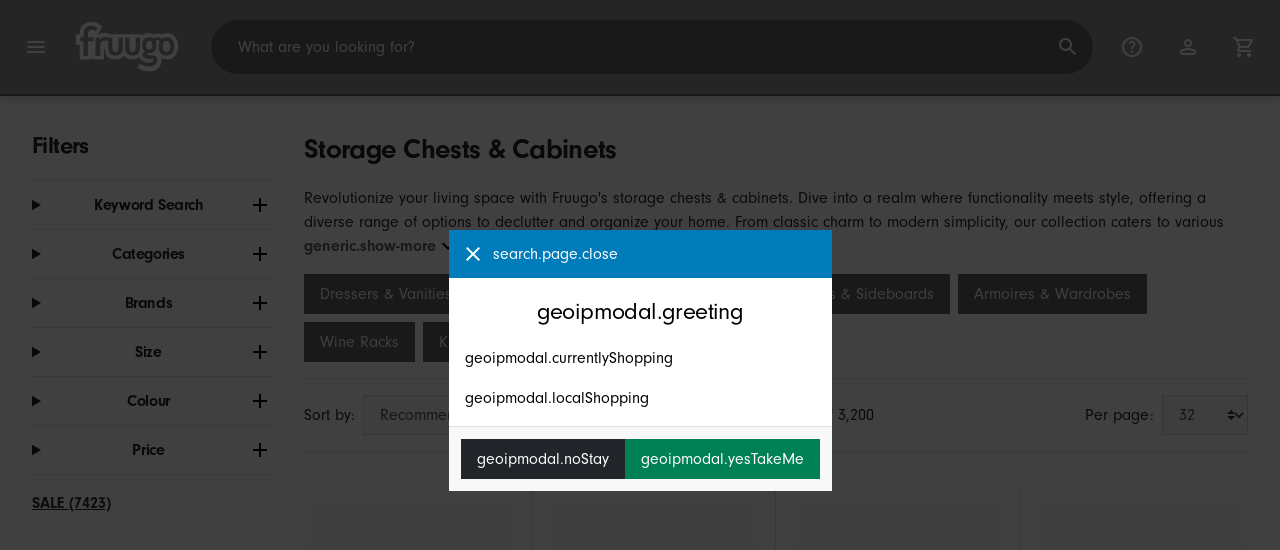

--- FILE ---
content_type: text/html;charset=UTF-8
request_url: https://www.fruugo.ae/storage-chests-cabinets/c-WS19824726
body_size: 20365
content:
<!DOCTYPE html>
<html lang="en" xmlns="http://www.w3.org/1999/xhtml">

<head>
    
    <meta charset="utf-8">
    <meta name="viewport" content="width=device-width, initial-scale=1, shrink-to-fit=no">
    <meta name="format-detection" content="telephone=no">
    <meta http-equiv="X-UA-Compatible" content="IE=edge" />
    
    <title>Storage Chests &amp; Cabinets | Fruugo AE</title>
    

    
    <meta name="theme-color" content="#00a9ff">
    <meta name="msapplication-config" content="/marketplace/images/browserconfig.xml">
    <meta name="msapplication-navbutton-color" content="#00a9ff" />
    <meta name="msapplication-starturl" content="/?utm_source=homescreen" />
    <meta name="msapplication-tooltip" content="Fruugo" />
    <link rel="apple-touch-icon" sizes="180x180" href="/marketplace/images/apple-touch-icon.png">
    <link rel="icon" type="image/png" sizes="32x32" href="/marketplace/images/favicon-32x32.png">
    <link rel="icon" type="image/png" sizes="16x16" href="/marketplace/images/favicon-16x16.png">
    <link rel="manifest" href="/marketplace/images/manifest.json">
    <link rel="mask-icon" href="/marketplace/images/safari-pinned-tab.svg" color="#00a9ff">
    <link rel="shortcut icon" href="/marketplace/images/favicon.ico">
    
    

    
    <meta property="og:site_name" content="Fruugo" />
    <meta property="twitter:site" content="@fruugo" />
    <meta name="description" content="Discover practical and stylish storage solutions with Fruugo&#39;s chests &amp; cabinets. Redefine your space effortlessly-shop now for chic solutions that reflect your unique taste."/>

    
    <script async src="https://www.googletagmanager.com/gtag/js?id=G-B6FJ0L0ZGE"></script>

    
    <link rel="preconnect" href="https://use.typekit.net" crossorigin />
    <link rel="preconnect" href="https://p.typekit.net" crossorigin />
    <link rel="preload" as="style" href="https://use.typekit.net/mvh0dcr.css" />
    <link rel="stylesheet" href="https://use.typekit.net/mvh0dcr.css" media="print" onload="this.media='all'" />
    <noscript>
        <link rel="stylesheet" href="https://use.typekit.net/mvh0dcr.css" />
    </noscript>

    
    <link rel="prefetch" href="/marketplace/i18n/messages_en-f4af025bbc776726ae2299be1b3954fe.properties" />

    <link rel="stylesheet" href="/marketplace/css/style.bundle-1d680839a1564d09e204109dfa69c1cb.css">
    <link rel="stylesheet" href="/marketplace/css/brand.bundle-1ec96a0cd2844d2efb7c03d9c82fbdf2.css">

    <script>
    var facebookPixelId = "1619788518191763";
    if(facebookPixelId){
        !function(f,b,e,v,n,t,s)
        {if(f.fbq)return;n=f.fbq=function(){n.callMethod?
        n.callMethod.apply(n,arguments):n.queue.push(arguments)};
        if(!f._fbq)f._fbq=n;n.push=n;n.loaded=!0;n.version='2.0';
        n.queue=[];t=b.createElement(e);t.async=!0;
        t.src=v;s=b.getElementsByTagName(e)[0];
        s.parentNode.insertBefore(t,s)}(window, document,'script',
        'https://connect.facebook.net/en_US/fbevents.js');
        fbq('consent', 'revoke');
        fbq('init', facebookPixelId);
        fbq('track', 'PageView');
    }
</script>

    
     

    <script>
  var script = document.createElement('script');
  script.async = true;
  script.src = 'https://client.prod.mplat-ppcprotect.com/Gu9AokJa9OuOpNnMwqjuHsHxRplY4uOm3jpzSYO0.js';
  document.head.appendChild(script);
</script>
    
  
  <noscript>
    <img height="1" width="1" style="display:none;" alt=""
      src="https://ct.pinterest.com/v3/?event=init&tid=2619269327093&noscript=1" />
  </noscript>

    
  

    <script>
  function handleImageError(img) {
    if (img.src && 'fetch' in window) {
      fetch("/image/log",
      {
        method: "post",
        body: img.src
      })
    }
    img.onerror = function () {};
    img.src = "/marketplace/images/image-placeholder.png";
  }
</script>

                              <script>!function(e){var n="https://s.go-mpulse.net/boomerang/";if("False"=="True")e.BOOMR_config=e.BOOMR_config||{},e.BOOMR_config.PageParams=e.BOOMR_config.PageParams||{},e.BOOMR_config.PageParams.pci=!0,n="https://s2.go-mpulse.net/boomerang/";if(window.BOOMR_API_key="6X2EQ-LUNC5-3YYNJ-VSTDV-N3E5L",function(){function e(){if(!r){var e=document.createElement("script");e.id="boomr-scr-as",e.src=window.BOOMR.url,e.async=!0,o.appendChild(e),r=!0}}function t(e){r=!0;var n,t,a,i,d=document,O=window;if(window.BOOMR.snippetMethod=e?"if":"i",t=function(e,n){var t=d.createElement("script");t.id=n||"boomr-if-as",t.src=window.BOOMR.url,BOOMR_lstart=(new Date).getTime(),e=e||d.body,e.appendChild(t)},!window.addEventListener&&window.attachEvent&&navigator.userAgent.match(/MSIE [67]\./))return window.BOOMR.snippetMethod="s",void t(o,"boomr-async");a=document.createElement("IFRAME"),a.src="about:blank",a.title="",a.role="presentation",a.loading="eager",i=(a.frameElement||a).style,i.width=0,i.height=0,i.border=0,i.display="none",o.appendChild(a);try{O=a.contentWindow,d=O.document.open()}catch(_){n=document.domain,a.src="javascript:var d=document.open();d.domain='"+n+"';void 0;",O=a.contentWindow,d=O.document.open()}if(n)d._boomrl=function(){this.domain=n,t()},d.write("<bo"+"dy onload='document._boomrl();'>");else if(O._boomrl=function(){t()},O.addEventListener)O.addEventListener("load",O._boomrl,!1);else if(O.attachEvent)O.attachEvent("onload",O._boomrl);d.close()}function a(e){window.BOOMR_onload=e&&e.timeStamp||(new Date).getTime()}if(!window.BOOMR||!window.BOOMR.version&&!window.BOOMR.snippetExecuted){window.BOOMR=window.BOOMR||{},window.BOOMR.snippetStart=(new Date).getTime(),window.BOOMR.snippetExecuted=!0,window.BOOMR.snippetVersion=14,window.BOOMR.url=n+"6X2EQ-LUNC5-3YYNJ-VSTDV-N3E5L";var i=document.currentScript||document.getElementsByTagName("script")[0],o=i.parentNode,r=!1,d=document.createElement("link");if(d.relList&&"function"==typeof d.relList.supports&&d.relList.supports("preload")&&"as"in d)window.BOOMR.snippetMethod="p",d.href=window.BOOMR.url,d.rel="preload",d.as="script",d.addEventListener("load",e),d.addEventListener("error",function(){t(!0)}),setTimeout(function(){if(!r)t(!0)},3e3),BOOMR_lstart=(new Date).getTime(),o.appendChild(d);else t(!1);if(window.addEventListener)window.addEventListener("load",a,!1);else if(window.attachEvent)window.attachEvent("onload",a)}}(),"".length>0)if(e&&"performance"in e&&e.performance&&"function"==typeof e.performance.setResourceTimingBufferSize)e.performance.setResourceTimingBufferSize();!function(){if(BOOMR=e.BOOMR||{},BOOMR.plugins=BOOMR.plugins||{},!BOOMR.plugins.AK){var n=""=="true"?1:0,t="",a="ck6phnix3tma22lwqssq-f-56fb44961-clientnsv4-s.akamaihd.net",i="false"=="true"?2:1,o={"ak.v":"39","ak.cp":"363646","ak.ai":parseInt("227545",10),"ak.ol":"0","ak.cr":9,"ak.ipv":4,"ak.proto":"h2","ak.rid":"633da8dc","ak.r":47605,"ak.a2":n,"ak.m":"a","ak.n":"essl","ak.bpcip":"18.188.243.0","ak.cport":52282,"ak.gh":"23.45.126.206","ak.quicv":"","ak.tlsv":"tls1.3","ak.0rtt":"","ak.0rtt.ed":"","ak.csrc":"-","ak.acc":"","ak.t":"1769374885","ak.ak":"hOBiQwZUYzCg5VSAfCLimQ==M/kyMWutRV2vuQ2hdYzW8Bxkt8SsUe4FOxmE7hLgjHkRkDFka8ngp25vmMgIcni854dUqjZC8dkUCCNkZYrVMwUZlPpqzuPj9lgxGMV6KG3UxySGRkKIV/zklU3rkAJzbK/tOm6zS0yIz3aQdvFsGWt9WA3QF709emgTWH47QKZJaDHEZVAc47ObuQNi5RbomjuAhjjCGu/TwDyUMPNrgmKg/bb6jtlY+oDuKT6Hwo2PU3MI2ZQwnBkVG7U9gDMZMWUavE6Yas97Bww65/Q06YTD5iCyz0kR4v+mbVpoAXvuZybBlxbFk6XikKgUrGeGvzW9gb6F0lwbiXg0BNFzThXA9T1VwbvOaYlpBPlrGkhiI87oyM0ybP7pwtdegCPSmAZaIx6ifd+BInpS274HGo4j/cnOLUOGhjerqKyTXNI=","ak.pv":"81","ak.dpoabenc":"","ak.tf":i};if(""!==t)o["ak.ruds"]=t;var r={i:!1,av:function(n){var t="http.initiator";if(n&&(!n[t]||"spa_hard"===n[t]))o["ak.feo"]=void 0!==e.aFeoApplied?1:0,BOOMR.addVar(o)},rv:function(){var e=["ak.bpcip","ak.cport","ak.cr","ak.csrc","ak.gh","ak.ipv","ak.m","ak.n","ak.ol","ak.proto","ak.quicv","ak.tlsv","ak.0rtt","ak.0rtt.ed","ak.r","ak.acc","ak.t","ak.tf"];BOOMR.removeVar(e)}};BOOMR.plugins.AK={akVars:o,akDNSPreFetchDomain:a,init:function(){if(!r.i){var e=BOOMR.subscribe;e("before_beacon",r.av,null,null),e("onbeacon",r.rv,null,null),r.i=!0}return this},is_complete:function(){return!0}}}}()}(window);</script></head>

<body dir="ltr" data-klarna-placements="false">
    <nav class="skip-links" aria-label="Skip to links">
  <ul>
    <li><a href="#main">Skip to content</a></li>

    <li>
      <a href="#product-results">Skip to products</a>
    </li>
  </ul>
</nav>

    
  <header class="header">
    <div class="d-flex align-items-center">
      <button type="button" title="Main Menu" class="button-icon header-icon menu-button js-open-main-menu">
        <svg class="icon" width="24" height="24"><use href="/marketplace/images/sprite-icon-956d62e8f67111136309ec40a6f0b5af.svg#menu"></use></svg>
      </button>
      <a href="/"><img src="/marketplace/images/logo.svg" class="logo" width="60" height="35" alt="Fruugo" /></a>
    </div>
    <dialog class="search-bar js-search-bar">
      <form class="search-bar-controls js-search-bar-form" action="/search/" role="search">
        <button type="button" class="search-bar-close button-icon header-icon clear js-close-search-bar">
          <svg class="icon" width="20" height="20"><use href="/marketplace/images/sprite-icon-956d62e8f67111136309ec40a6f0b5af.svg#back-arrow"></use></svg>
        </button>
        <input 
          type="search"
          name="q"
          class="search-bar-input js-search-bar-input"
          placeholder="What are you looking for?"
          value=""
          autocomplete="off"
          autocapitalize="off" 
          minlength="2"
          required />
        <button type="submit" title="Search" class="button-icon header-icon">
          <svg class="icon" width="24" height="24"><use href="/marketplace/images/sprite-icon-956d62e8f67111136309ec40a6f0b5af.svg#search"></use></svg>
        </button>
        
      </form>
      <section class="search-bar-suggestions">
        <ul class="list-unstyled js-search-recommendations"></ul>
        <ul class="list-unstyled">
          <li>
            <button type="button" class="js-open-category-selection">
              <svg class="icon" width="20" height="20">
                <use href="/marketplace/images/sprite-icon-956d62e8f67111136309ec40a6f0b5af.svg#grid"></use>
              </svg>
              <span>Shop by department</span>
            </button>
          </li>
        </ul>
      </section>
    </dialog>
    <ul class="search-bar-links d-flex m-0 p-0 list-unstyled">
      <li>
        <a href="/help" title="Help Centre" class="header-icon">
          <svg class="icon" width="24" height="24"><use href="/marketplace/images/sprite-icon-956d62e8f67111136309ec40a6f0b5af.svg#help"></use></svg>
        </a>
      </li>
      <li>
        <a href="/account" title="Account" class="header-icon">
          <svg class="icon" width="24" height="24"><use href="/marketplace/images/sprite-icon-956d62e8f67111136309ec40a6f0b5af.svg#account"></use></svg>
        </a>
      </li>
      <li>
        <a href="/cart" title="Basket" class="header-icon position-relative">
          <i class="counter js-cart-counter d-none">0</i>
          <svg class="icon" width="24" height="24"><use href="/marketplace/images/sprite-icon-956d62e8f67111136309ec40a6f0b5af.svg#cart"></use></svg>
        </a>
      </li>
      <li class="d-md-none">
        <button type="button" title="Search" class="button-icon header-icon js-open-search-bar">
          <svg class="icon" width="24" height="24"><use href="/marketplace/images/sprite-icon-956d62e8f67111136309ec40a6f0b5af.svg#search"></use></svg>
        </button>
      </li>
    </ul>
  </header>

    <div class="main-container">
        <main id="main" role="main">
    <div class="container Search pt-16 pt-md-24 pt-lg-32">
        <!-- Main Body -->
        <div class="search-page-wrapper d-flex">
            <div class="sidebar">
    <div class="sidebar-container">
        <div class="sidebar-header">
            <h2>Filters</h2>
            <button type="button" class="d-md-none btn btn-close" aria-label="Close">
                <svg class="icon" aria-hidden="true"><use href="/marketplace/images/sprite-icon.svg#close"></use></svg>
            </button>
        </div>
        <div class="sidebar-body">
            <ul class="accordion-group">
                    
  <li>
    <details class="accordion">
      <summary><h5 class="accordion-title">Keyword Search</h5></summary>
      <div class="accordion-content">
        <form method="GET" action="/search/">
          <label for="keywordSearch" class="sr-only">Keyword Search</label>
          <input type="search" id="keywordSearch" name="q" class="form-control" value=""/>
          
          
          <div class="d-flex justify-content-between mt-8">
            <button type="submit" class="btn btn-secondary">Submit</button>
            
          </div>
        </form>
      </div>
    </details>
  </li>

                    
    <li>
      <details class="accordion">
        <summary><h5 class="accordion-title">Categories</h5></summary>
        <div class="accordion-content">
          <ul class="list-unstyled">
            <li class="facet">
              <a href="/search?wscat=WS19824726&amp;whcat=6947">
                <span>
                  Hope Chests
                  <span class="text-muted" aria-label="1,069 Items">(1069)</span>
                </span>
              </a>
            </li>
            <li class="facet">
              <a href="/search?wscat=WS19824726&amp;whcat=5938">
                <span>
                  Storage Cabinets &amp; Lockers
                  <span class="text-muted" aria-label="6,186 Items">(6186)</span>
                </span>
              </a>
            </li>
            <li class="facet">
              <a href="/search?wscat=WS19824726&amp;whcat=4268">
                <span>
                  Toy Chests
                  <span class="text-muted" aria-label="2,663 Items">(2663)</span>
                </span>
              </a>
            </li>
            
          </ul>
        </div>
      </details>
    </li>

                    
    <li>
      <details class="accordion">
        <summary><h5 class="accordion-title">Brands</h5></summary>
        <div class="accordion-content">
          <ul class="list-unstyled">
            <li class="facet">
              <a href="/search?wscat=WS19824726&amp;brand=Asiv">
                <span>
                  Asiv
                  <span class="text-muted" aria-label="2 Items">(2)</span>
                </span>
              </a>
            </li>
            <li class="facet">
              <a href="/search?wscat=WS19824726&amp;brand=Boyle">
                <span>
                  Boyle
                  <span class="text-muted" aria-label="1 Items">(1)</span>
                </span>
              </a>
            </li>
            <li class="facet">
              <a href="/search?wscat=WS19824726&amp;brand=Curver">
                <span>
                  Curver
                  <span class="text-muted" aria-label="2 Items">(2)</span>
                </span>
              </a>
            </li>
            <li class="facet">
              <a href="/search?wscat=WS19824726&amp;brand=Dangtu+Huimang+Jiancai+Shangmao+Youxian+Gongsi">
                <span>
                  Dangtu Huimang Jiancai Shangmao Youxian Gongsi
                  <span class="text-muted" aria-label="1 Items">(1)</span>
                </span>
              </a>
            </li>
            <li class="facet">
              <a href="/search?wscat=WS19824726&amp;brand=Elriven">
                <span>
                  Elriven
                  <span class="text-muted" aria-label="4 Items">(4)</span>
                </span>
              </a>
            </li>
            <li class="facet">
              <a href="/search?wscat=WS19824726&amp;brand=Elsavct">
                <span>
                  Elsavct
                  <span class="text-muted" aria-label="6 Items">(6)</span>
                </span>
              </a>
            </li>
            <li class="facet">
              <a href="/search?wscat=WS19824726&amp;brand=FUNHOUSE">
                <span>
                  FUNHOUSE
                  <span class="text-muted" aria-label="2 Items">(2)</span>
                </span>
              </a>
            </li>
            <li class="facet">
              <a href="/search?wscat=WS19824726&amp;brand=Guard+Dog+Security">
                <span>
                  Guard Dog Security
                  <span class="text-muted" aria-label="2 Items">(2)</span>
                </span>
              </a>
            </li>
            <li class="facet">
              <a href="/search?wscat=WS19824726&amp;brand=HOD+Health+%26+Home">
                <span>
                  HOD Health &amp; Home
                  <span class="text-muted" aria-label="208 Items">(208)</span>
                </span>
              </a>
            </li>
            <li class="facet">
              <a href="/search?wscat=WS19824726&amp;brand=Kincjon">
                <span>
                  Kincjon
                  <span class="text-muted" aria-label="5 Items">(5)</span>
                </span>
              </a>
            </li>
            <li class="facet">
              <a href="/search?wscat=WS19824726&amp;brand=LINCMAN">
                <span>
                  LINCMAN
                  <span class="text-muted" aria-label="2 Items">(2)</span>
                </span>
              </a>
            </li>
            <li class="facet">
              <a href="/search?wscat=WS19824726&amp;brand=Lego">
                <span>
                  Lego
                  <span class="text-muted" aria-label="2 Items">(2)</span>
                </span>
              </a>
            </li>
            <li class="facet">
              <a href="/search?wscat=WS19824726&amp;brand=Melody+Jane+Dolls+Houses">
                <span>
                  Melody Jane Dolls Houses
                  <span class="text-muted" aria-label="3 Items">(3)</span>
                </span>
              </a>
            </li>
            <li class="facet">
              <a href="/search?wscat=WS19824726&amp;brand=Smggv">
                <span>
                  Smggv
                  <span class="text-muted" aria-label="2 Items">(2)</span>
                </span>
              </a>
            </li>
            <li class="facet">
              <a href="/search?wscat=WS19824726&amp;brand=Sssxv">
                <span>
                  Sssxv
                  <span class="text-muted" aria-label="2 Items">(2)</span>
                </span>
              </a>
            </li>
            <li class="facet">
              <a href="/search?wscat=WS19824726&amp;brand=Toyvian">
                <span>
                  Toyvian
                  <span class="text-muted" aria-label="2 Items">(2)</span>
                </span>
              </a>
            </li>
            <li class="facet">
              <a href="/search?wscat=WS19824726&amp;brand=Unbranded">
                <span>
                  Unbranded
                  <span class="text-muted" aria-label="9,624 Items">(9624)</span>
                </span>
              </a>
            </li>
            <li class="facet">
              <a href="/search?wscat=WS19824726&amp;brand=Viewleaf">
                <span>
                  Viewleaf
                  <span class="text-muted" aria-label="2 Items">(2)</span>
                </span>
              </a>
            </li>
            <li class="facet">
              <a href="/search?wscat=WS19824726&amp;brand=Winomo">
                <span>
                  Winomo
                  <span class="text-muted" aria-label="4 Items">(4)</span>
                </span>
              </a>
            </li>
            <li class="facet">
              <a href="/search?wscat=WS19824726&amp;brand=unbrand">
                <span>
                  unbrand
                  <span class="text-muted" aria-label="30 Items">(30)</span>
                </span>
              </a>
            </li>
            
          </ul>
        </div>
      </details>
    </li>

                    
                        
    <li>
      <details class="accordion">
        <summary><h5 class="accordion-title">Size</h5></summary>
        <div class="accordion-content">
          <ul class="list-unstyled">
            <li class="facet">
              <a href="/search?wscat=WS19824726&amp;attr=2:One Size">
                <span>
                  One Size
                  <span class="text-muted" aria-label="208 Items">(208)</span>
                </span>
              </a>
            </li>
            <li class="facet">
              <a href="/search?wscat=WS19824726&amp;attr=2:Black">
                <span>
                  Black
                  <span class="text-muted" aria-label="105 Items">(105)</span>
                </span>
              </a>
            </li>
            <li class="facet">
              <a href="/search?wscat=WS19824726&amp;attr=2:Pink">
                <span>
                  Pink
                  <span class="text-muted" aria-label="80 Items">(80)</span>
                </span>
              </a>
            </li>
            <li class="facet">
              <a href="/search?wscat=WS19824726&amp;attr=2:White">
                <span>
                  White
                  <span class="text-muted" aria-label="78 Items">(78)</span>
                </span>
              </a>
            </li>
            <li class="facet">
              <a href="/search?wscat=WS19824726&amp;attr=2:Green">
                <span>
                  Green
                  <span class="text-muted" aria-label="72 Items">(72)</span>
                </span>
              </a>
            </li>
            <li class="facet">
              <a href="/search?wscat=WS19824726&amp;attr=2:Beige">
                <span>
                  Beige
                  <span class="text-muted" aria-label="69 Items">(69)</span>
                </span>
              </a>
            </li>
            <li class="facet">
              <a href="/search?wscat=WS19824726&amp;attr=2:Grey">
                <span>
                  Grey
                  <span class="text-muted" aria-label="66 Items">(66)</span>
                </span>
              </a>
            </li>
            <li class="facet">
              <a href="/search?wscat=WS19824726&amp;attr=2:Orange">
                <span>
                  Orange
                  <span class="text-muted" aria-label="66 Items">(66)</span>
                </span>
              </a>
            </li>
            <li class="facet">
              <a href="/search?wscat=WS19824726&amp;attr=2:Yellow">
                <span>
                  Yellow
                  <span class="text-muted" aria-label="60 Items">(60)</span>
                </span>
              </a>
            </li>
            <li class="facet">
              <a href="/search?wscat=WS19824726&amp;attr=2:14X11CM">
                <span>
                  14X11CM
                  <span class="text-muted" aria-label="59 Items">(59)</span>
                </span>
              </a>
            </li>
            <li class="facet">
              <a href="/search?wscat=WS19824726&amp;attr=2:L">
                <span>
                  L
                  <span class="text-muted" aria-label="53 Items">(53)</span>
                </span>
              </a>
            </li>
            <li class="facet">
              <a href="/search?wscat=WS19824726&amp;attr=2:A">
                <span>
                  A
                  <span class="text-muted" aria-label="52 Items">(52)</span>
                </span>
              </a>
            </li>
            <li class="facet">
              <a href="/search?wscat=WS19824726&amp;attr=2:Army Green">
                <span>
                  Army Green
                  <span class="text-muted" aria-label="50 Items">(50)</span>
                </span>
              </a>
            </li>
            <li class="facet">
              <a href="/search?wscat=WS19824726&amp;attr=2:Blue">
                <span>
                  Blue
                  <span class="text-muted" aria-label="47 Items">(47)</span>
                </span>
              </a>
            </li>
            <li class="facet">
              <a href="/search?wscat=WS19824726&amp;attr=2:S">
                <span>
                  S
                  <span class="text-muted" aria-label="45 Items">(45)</span>
                </span>
              </a>
            </li>
            <li class="facet">
              <a href="/search?wscat=WS19824726&amp;attr=2:Dark Blue">
                <span>
                  Dark Blue
                  <span class="text-muted" aria-label="42 Items">(42)</span>
                </span>
              </a>
            </li>
            <li class="facet">
              <a href="/search?wscat=WS19824726&amp;attr=2:B">
                <span>
                  B
                  <span class="text-muted" aria-label="41 Items">(41)</span>
                </span>
              </a>
            </li>
            <li class="facet">
              <a href="/search?wscat=WS19824726&amp;attr=2:14X11X10.5CM">
                <span>
                  14X11X10.5CM
                  <span class="text-muted" aria-label="33 Items">(33)</span>
                </span>
              </a>
            </li>
            <li class="facet">
              <a href="/search?wscat=WS19824726&amp;attr=2:Baby Blue">
                <span>
                  Baby Blue
                  <span class="text-muted" aria-label="33 Items">(33)</span>
                </span>
              </a>
            </li>
            <li class="facet">
              <a href="/search?wscat=WS19824726&amp;attr=2:large">
                <span>
                  large
                  <span class="text-muted" aria-label="32 Items">(32)</span>
                </span>
              </a>
            </li>
            
          </ul>
        </div>
      </details>
    </li>

                    
                        
    

                    
                        
    

                    
                        
    <li>
      <details class="accordion">
        <summary><h5 class="accordion-title">Colour</h5></summary>
        <div class="accordion-content">
          <ul class="list-unstyled">
            <li class="facet">
              <a href="/search?wscat=WS19824726&amp;attr=1:Black">
                <span>
                  Black
                  <span class="text-muted" aria-label="432 Items">(432)</span>
                </span>
              </a>
            </li>
            <li class="facet">
              <a href="/search?wscat=WS19824726&amp;attr=1:White">
                <span>
                  White
                  <span class="text-muted" aria-label="405 Items">(405)</span>
                </span>
              </a>
            </li>
            <li class="facet">
              <a href="/search?wscat=WS19824726&amp;attr=1:Multicolor">
                <span>
                  Multicolor
                  <span class="text-muted" aria-label="308 Items">(308)</span>
                </span>
              </a>
            </li>
            <li class="facet">
              <a href="/search?wscat=WS19824726&amp;attr=1:Pink">
                <span>
                  Pink
                  <span class="text-muted" aria-label="265 Items">(265)</span>
                </span>
              </a>
            </li>
            <li class="facet">
              <a href="/search?wscat=WS19824726&amp;attr=1:Blue">
                <span>
                  Blue
                  <span class="text-muted" aria-label="248 Items">(248)</span>
                </span>
              </a>
            </li>
            <li class="facet">
              <a href="/search?wscat=WS19824726&amp;attr=1:Silver">
                <span>
                  Silver
                  <span class="text-muted" aria-label="178 Items">(178)</span>
                </span>
              </a>
            </li>
            <li class="facet">
              <a href="/search?wscat=WS19824726&amp;attr=1:Assorted Color">
                <span>
                  Assorted Color
                  <span class="text-muted" aria-label="168 Items">(168)</span>
                </span>
              </a>
            </li>
            <li class="facet">
              <a href="/search?wscat=WS19824726&amp;attr=1:Green">
                <span>
                  Green
                  <span class="text-muted" aria-label="158 Items">(158)</span>
                </span>
              </a>
            </li>
            <li class="facet">
              <a href="/search?wscat=WS19824726&amp;attr=1:Yellow">
                <span>
                  Yellow
                  <span class="text-muted" aria-label="135 Items">(135)</span>
                </span>
              </a>
            </li>
            <li class="facet">
              <a href="/search?wscat=WS19824726&amp;attr=1:Red">
                <span>
                  Red
                  <span class="text-muted" aria-label="133 Items">(133)</span>
                </span>
              </a>
            </li>
            <li class="facet">
              <a href="/search?wscat=WS19824726&amp;attr=1:Multi">
                <span>
                  Multi
                  <span class="text-muted" aria-label="123 Items">(123)</span>
                </span>
              </a>
            </li>
            <li class="facet">
              <a href="/search?wscat=WS19824726&amp;attr=1:Transparent">
                <span>
                  Transparent
                  <span class="text-muted" aria-label="119 Items">(119)</span>
                </span>
              </a>
            </li>
            <li class="facet">
              <a href="/search?wscat=WS19824726&amp;attr=1:Beige">
                <span>
                  Beige
                  <span class="text-muted" aria-label="117 Items">(117)</span>
                </span>
              </a>
            </li>
            <li class="facet">
              <a href="/search?wscat=WS19824726&amp;attr=1:Brown">
                <span>
                  Brown
                  <span class="text-muted" aria-label="108 Items">(108)</span>
                </span>
              </a>
            </li>
            <li class="facet">
              <a href="/search?wscat=WS19824726&amp;attr=1:Grey">
                <span>
                  Grey
                  <span class="text-muted" aria-label="100 Items">(100)</span>
                </span>
              </a>
            </li>
            <li class="facet">
              <a href="/search?wscat=WS19824726&amp;attr=1:Purple">
                <span>
                  Purple
                  <span class="text-muted" aria-label="95 Items">(95)</span>
                </span>
              </a>
            </li>
            <li class="facet">
              <a href="/search?wscat=WS19824726&amp;attr=1:Golden">
                <span>
                  Golden
                  <span class="text-muted" aria-label="79 Items">(79)</span>
                </span>
              </a>
            </li>
            <li class="facet">
              <a href="/search?wscat=WS19824726&amp;attr=1:Orange">
                <span>
                  Orange
                  <span class="text-muted" aria-label="74 Items">(74)</span>
                </span>
              </a>
            </li>
            <li class="facet">
              <a href="/search?wscat=WS19824726&amp;attr=1:Khaki">
                <span>
                  Khaki
                  <span class="text-muted" aria-label="70 Items">(70)</span>
                </span>
              </a>
            </li>
            <li class="facet">
              <a href="/search?wscat=WS19824726&amp;attr=1:24 bits">
                <span>
                  24 bits
                  <span class="text-muted" aria-label="61 Items">(61)</span>
                </span>
              </a>
            </li>
            
          </ul>
        </div>
      </details>
    </li>

                    
                    
    <li>
      <details class="accordion">
        <summary><h5 class="accordion-title">Price</h5></summary>
        <div class="accordion-content">
          <ul class="list-unstyled">
            <li class="facet">
              <a href="/search?wscat=WS19824726&amp;prto=50">
                        <span>
                            Under AED50
                            <span class="text-muted">(1534)</span>
                        </span>
                
              </a>
            </li>
            <li class="facet">
              <a href="/search?wscat=WS19824726&amp;prfrom=50&amp;prto=125">
                        <span>
                            AED50 to AED125
                            <span class="text-muted">(3912)</span>
                        </span>
                
              </a>
            </li>
            <li class="facet">
              <a href="/search?wscat=WS19824726&amp;prfrom=125&amp;prto=300">
                        <span>
                            AED125 to AED300
                            <span class="text-muted">(2721)</span>
                        </span>
                
              </a>
            </li>
            <li class="facet">
              <a href="/search?wscat=WS19824726&amp;prfrom=300&amp;prto=500">
                        <span>
                            AED300 to AED500
                            <span class="text-muted">(661)</span>
                        </span>
                
              </a>
            </li>
            <li class="facet">
              <a href="/search?wscat=WS19824726&amp;prfrom=500&amp;prto=1500">
                        <span>
                            AED500 to AED1,500
                            <span class="text-muted">(881)</span>
                        </span>
                
              </a>
            </li>
            <li class="facet">
              <a href="/search?wscat=WS19824726&amp;prfrom=1500&amp;prto=3000">
                        <span>
                            AED1,500 to AED3,000
                            <span class="text-muted">(182)</span>
                        </span>
                
              </a>
            </li>
            <li class="facet">
              <a href="/search?wscat=WS19824726&amp;prfrom=3000&amp;prto=5000">
                        <span>
                            AED3,000 to AED5,000
                            <span class="text-muted">(26)</span>
                        </span>
                
              </a>
            </li>
            <li class="facet">
              <a href="/search?wscat=WS19824726&amp;prfrom=5000&amp;prto=15000">
                        <span>
                            AED5,000 to AED15,000
                            <span class="text-muted">(5)</span>
                        </span>
                
              </a>
            </li>
            <li class="facet">
              <a href="/search?wscat=WS19824726&amp;prfrom=50000&amp;prto=130000">
                        <span>
                            AED50,000 to AED130,000
                            <span class="text-muted">(1)</span>
                        </span>
                
              </a>
            </li>
          </ul>
          <form method="POST" action="/searchPriceFilter?wscat=WS19824726">
            <div class="input-group">
              <label class="sr-only" for="priceFrom">From</label>
              <input id="priceFrom" type="number" min="0" name="from" class="price-input form-control" placeholder="From" value="" />
              <label class="sr-only" for="priceTo">To</label>
              <input id="priceTo" type="number" min="0" name="to" class="price-input form-control" placeholder="To" value="" />
            </div>
            <div class="d-flex justify-content-between mt-8">
              <button type="submit" class="btn btn-secondary">Submit</button>
              
            </div>
          </form>
        </div>
      </details>
    </li>

                    
    <li class="facet py-0 py-md-16">
        <a class="font-weight-bold text-danger" href="/search?wscat=WS19824726&amp;disc=true">
            <span>SALE (7423)</span>
        </a>
        
        
                </ul>
        </div>
    </div>
</div>

            <!-- Main Content-->
            <div class="d-flex flex-column product-grid-wrapper">
                <div class="ListingHeader">
  <h1 class="mb-8 mb-md-16">
    
    Storage Chests &amp; Cabinets
  </h1>
  <p class="js-read-more" data-lines-to-clamp="2">Revolutionize your living space with Fruugo&#39;s storage chests &amp; cabinets. Dive into a realm where functionality meets style, offering a diverse range of options to declutter and organize your home. From classic charm to modern simplicity, our collection caters to various tastes, ensuring each piece reflects your unique style. Find the perfect storage solution that seamlessly integrates into your space, adding character while maintaining order. Elevate your home organization game with Fruugo&#39;s carefully selected range. Shop now to redefine your living space, embracing both functionality and aesthetic appeal effortlessly. Experience the joy of a well-organized and personalized home today.</p>
  <section>
    <div class="link-row">
      <a class="tag" href="/cabinets-storage-dressers-vanities/c-ws64765424" aria-label="Filter results for Dressers &amp; Vanities">Dressers &amp; Vanities</a><a class="tag" href="/cabinets-storage-tv-stands-media-storage/c-ws62799549" aria-label="Filter results for TV Stands &amp; Media Storage">TV Stands &amp; Media Storage</a><a class="tag" href="/cabinets-storage-buffets-cabinets-sideboards/c-ws75193789" aria-label="Filter results for Buffets, Cabinets &amp; Sideboards">Buffets, Cabinets &amp; Sideboards</a><a class="tag" href="/cabinets-storage-armoires-wardrobes/c-ws32062653" aria-label="Filter results for Armoires &amp; Wardrobes">Armoires &amp; Wardrobes</a><a class="tag" href="/cabinets-storage-wine-racks/c-ws83867683" aria-label="Filter results for Wine Racks">Wine Racks</a><a class="tag" href="/cabinets-storage-kitchen-dining/c-ws10513085" aria-label="Filter results for Kitchen &amp; Dining">Kitchen &amp; Dining</a>
    </div>
  </section>
</div>

                <div class="sort-utils border-bottom py-16 mb-32 d-flex flex-column flex-sm-row">
  <div class="d-flex justify-content-between align-items-center mb-8 mb-sm-0">
    <div class="mobile-filters custom-select w-auto d-block d-md-none">Filters</div>
    <div class="d-flex flex-row sort-by">
      <label class="d-none d-md-flex" for="sort-by">Sort by: </label>
      <select id="sort-by" class="custom-select">
          
              
              <option value="/storage-chests-cabinets/c-WS19824726" selected="selected">Recommended</option>
              <option value="/storage-chests-cabinets/c-WS19824726?sorting=bestsellingdesc">Best Selling (Global)</option>
              <option value="/storage-chests-cabinets/c-WS19824726?sorting=recencydesc">Newly Listed</option>
          
              <option disabled>----------</option>
              <option value="/storage-chests-cabinets/c-WS19824726?sorting=prasc">Price (Lowest)</option>
          
              <option disabled>----------</option>
              <option value="/storage-chests-cabinets/c-WS19824726?sorting=nameasc">Product Name (A-Z)</option>
              <option value="/storage-chests-cabinets/c-WS19824726?sorting=brandasc">Product Brand (A-Z)</option>
          
      </select>
    </div>
  </div>
  <div class="d-flex justify-content-end align-items-center flex-grow-1">
    <div 
        class="flex-grow-1 text-left text-sm-center" 
        aria-label="You are currently viewing 1-32 of 3,200 results"
    >1 - 32 of 3,200</div>
    <div class="d-flex flex-row">
      <label class="d-none d-md-flex" for="page-size">Per page: </label>
      <select id="page-size" class="custom-select">
          <option value="/storage-chests-cabinets/c-WS19824726" selected="selected">32</option>
          <option value="/storage-chests-cabinets/c-WS19824726?pageSize=64">64</option>
          <option value="/storage-chests-cabinets/c-WS19824726?pageSize=88">88</option>
          <option value="/storage-chests-cabinets/c-WS19824726?pageSize=128">128</option>
      </select>
  </div>
  </div>
</div>

                <div class="products-list row" id="product-results" data-name="categoryStorage Chests &amp; Cabinets" data-list-id="webshop_category_page" data-list-name="Webshop Category Page" data-list-category="Storage Chests &amp; Cabinets">
                    
                        <div
    class="col-6 col-lg-4 col-xl-3 product-item"
    data-category="Furniture"
    data-name="JOYBOS Household 3-Layer Large Capacity Medicine Box Family First Aid Kit Multi-Compartment Storage "
    data-product-id="365187879"
    data-price="219.00"
    data-eur-price="50.95"
    data-discount="110.00"
>
    <a href="/joybos-household-3-layer-large-capacity-medicine-box-family-first-aid-kit-multi-compartment-storage/p-365187879">
        <div class="product-item-image-container">
          <img  
            src="https://img.fruugo.com/product/1/09/1953648091_0340_0340.jpg" 
            onerror="handleImageError(this)"
            loading="lazy"
            aria-hidden="true">
        </div>
        <div class="product-item-details">
            <div class="description-wrapper">
                <span class="description" aria-label="Go to the detail page for JOYBOS Household 3-Layer Large Capacity Medicine Box Family First Aid Kit Multi-Compartment Storage ">JOYBOS Household 3-Layer Large Capacity Medicine Box Family First Aid Kit Multi-Compartment Storage </span>
                
            </div>
            <div class="price-wrapper">
                <span class="price">AED219.00</span>
                <span class="price-discount">Save AED110.00</span>
                <span class="text-muted normal-price">RRP: AED329.00</span>
            </div>
        </div>
    </a>
</div>
                    
                        <div
    class="col-6 col-lg-4 col-xl-3 product-item"
    data-category="Furniture"
    data-name="Livingandhome Kids Toy Storage Rack Playroom Storage Organizer With 10 Bins 25-26"
    data-product-id="455650007"
    data-price="574.00"
    data-eur-price="119.00"
    data-discount="575.00"
>
    <a href="/livingandhome-kids-toy-storage-rack-playroom-storage-organizer-with-10-bins-25-26/p-455650007">
        <div class="product-item-image-container">
          <img  
            src="https://img.fruugo.com/product/1/28/2330937281_0340_0340.jpg" 
            onerror="handleImageError(this)"
            loading="lazy"
            aria-hidden="true">
        </div>
        <div class="product-item-details">
            <div class="description-wrapper">
                <span class="description" aria-label="Go to the detail page for Livingandhome Kids Toy Storage Rack Playroom Storage Organizer With 10 Bins 25-26">Livingandhome Kids Toy Storage Rack Playroom Storage Organizer With 10 Bins 25-26</span>
                
            </div>
            <div class="price-wrapper">
                <span class="price">AED574.00</span>
                <span class="price-discount">Save AED575.00</span>
                <span class="text-muted normal-price">RRP: AED1,149.00</span>
            </div>
        </div>
    </a>
</div>
                    
                        <div
    class="col-6 col-lg-4 col-xl-3 product-item"
    data-category="Furniture"
    data-name="Chew toy for guinea pigs, chew toy for hamsters, guinea pig toy  handmade, durable chew toy for Syrians, ferrets, gerbils, rabbits"
    data-product-id="389176763"
    data-price="84.00"
    data-eur-price="18.95"
    data-discount="45.00"
>
    <a href="/chew-toy-for-guinea-pigs-chew-toy-for-hamsters-guinea-pig-toy-handmade-durable-chew-toy-for-syrians-ferrets-gerbils-rabbits/p-389176763">
        <div class="product-item-image-container">
          <img  
            src="https://img.fruugo.com/product/6/65/2031873656_0340_0340.jpg" 
            onerror="handleImageError(this)"
            loading="lazy"
            aria-hidden="true">
        </div>
        <div class="product-item-details">
            <div class="description-wrapper">
                <span class="description" aria-label="Go to the detail page for Chew toy for guinea pigs, chew toy for hamsters, guinea pig toy  handmade, durable chew toy for Syrians, ferrets, gerbils, rabbits">Chew toy for guinea pigs, chew toy for hamsters, guinea pig toy  handmade, durable chew toy for Syrians, ferrets, gerbils, rabbits</span>
                
            </div>
            <div class="price-wrapper">
                <span class="price">AED84.00</span>
                <span class="price-discount">Save AED45.00</span>
                <span class="text-muted normal-price">RRP: AED129.00</span>
            </div>
        </div>
    </a>
</div>
                    
                        <div
    class="col-6 col-lg-4 col-xl-3 product-item"
    data-category="Furniture"
    data-name="Multifunctional Kids Organizers Box Rounded Edges Rollers Designs For Playroom Storage Solution  Yellow small"
    data-product-id="440421098"
    data-price="64.00"
    data-eur-price="14.95"
    data-discount="5.00"
>
    <a href="/multifunctional-kids-organizers-box-rounded-edges-rollers-designs-for-playroom-storage-solution-yellow-small/p-440421098">
        <div class="product-item-image-container">
          <img  
            src="https://img.fruugo.com/product/7/44/2272411447_0340_0340.jpg" 
            onerror="handleImageError(this)"
            loading="lazy"
            aria-hidden="true">
        </div>
        <div class="product-item-details">
            <div class="description-wrapper">
                <span class="description" aria-label="Go to the detail page for Multifunctional Kids Organizers Box Rounded Edges Rollers Designs For Playroom Storage Solution  Yellow small">Multifunctional Kids Organizers Box Rounded Edges Rollers Designs For Playroom Storage Solution  Yellow small</span>
                
            </div>
            <div class="price-wrapper">
                <span class="price">AED64.00</span>
                <span class="price-discount">Save AED5.00</span>
                <span class="text-muted normal-price">RRP: AED69.00</span>
            </div>
        </div>
    </a>
</div>
                    
                        <div
    class="col-6 col-lg-4 col-xl-3 product-item"
    data-category="Furniture"
    data-name="JOYBOS Household 3-Layer Large Capacity Medicine Box Family First Aid Kit Multi-Compartment Storage "
    data-product-id="385400572"
    data-price="249.00"
    data-eur-price="59.00"
    data-discount="375.00"
>
    <a href="/joybos-household-3-layer-large-capacity-medicine-box-family-first-aid-kit-multi-compartment-storage/p-385400572">
        <div class="product-item-image-container">
          <img  
            src="https://img.fruugo.com/product/8/76/2020735768_0340_0340.jpg" 
            onerror="handleImageError(this)"
            loading="lazy"
            aria-hidden="true">
        </div>
        <div class="product-item-details">
            <div class="description-wrapper">
                <span class="description" aria-label="Go to the detail page for JOYBOS Household 3-Layer Large Capacity Medicine Box Family First Aid Kit Multi-Compartment Storage ">JOYBOS Household 3-Layer Large Capacity Medicine Box Family First Aid Kit Multi-Compartment Storage </span>
                
            </div>
            <div class="price-wrapper">
                <span class="price">AED249.00</span>
                <span class="price-discount">Save AED375.00</span>
                <span class="text-muted normal-price">RRP: AED624.00</span>
            </div>
        </div>
    </a>
</div>
                    
                        <div
    class="col-6 col-lg-4 col-xl-3 product-item"
    data-category="Furniture"
    data-name="Stuffed Animal Storage Toy Holder Cute Easy Assembly Decor Ample Space Wooden"
    data-product-id="448227197"
    data-price="289.00"
    data-eur-price="59.00"
    data-discount="130.00"
>
    <a href="/stuffed-animal-storage-toy-holder-cute-easy-assembly-decor-ample-space-wooden/p-448227197">
        <div class="product-item-image-container">
          <img  
            src="https://img.fruugo.com/product/0/54/2309280540_0340_0340.jpg" 
            onerror="handleImageError(this)"
            loading="lazy"
            aria-hidden="true">
        </div>
        <div class="product-item-details">
            <div class="description-wrapper">
                <span class="description" aria-label="Go to the detail page for Stuffed Animal Storage Toy Holder Cute Easy Assembly Decor Ample Space Wooden">Stuffed Animal Storage Toy Holder Cute Easy Assembly Decor Ample Space Wooden</span>
                
            </div>
            <div class="price-wrapper">
                <span class="price">AED289.00</span>
                <span class="price-discount">Save AED130.00</span>
                <span class="text-muted normal-price">RRP: AED419.00</span>
            </div>
        </div>
    </a>
</div>
                    
                        <div
    class="col-6 col-lg-4 col-xl-3 product-item"
    data-category="Furniture"
    data-name="Key Management Box RFID Blocking, ScratchResistant Car Key Safe Faraday Box, Compact Size"
    data-product-id="439060310"
    data-price="149.00"
    data-eur-price="32.95"
    data-discount="70.00"
>
    <a href="/key-management-box-rfid-blocking-scratchresistant-car-key-safe-faraday-box-compact-size/p-439060310">
        <div class="product-item-image-container">
          <img  
            src="https://img.fruugo.com/product/8/38/2275126388_0340_0340.jpg" 
            onerror="handleImageError(this)"
            loading="lazy"
            aria-hidden="true">
        </div>
        <div class="product-item-details">
            <div class="description-wrapper">
                <span class="description" aria-label="Go to the detail page for Key Management Box RFID Blocking, ScratchResistant Car Key Safe Faraday Box, Compact Size">Key Management Box RFID Blocking, ScratchResistant Car Key Safe Faraday Box, Compact Size</span>
                
            </div>
            <div class="price-wrapper">
                <span class="price">AED149.00</span>
                <span class="price-discount">Save AED70.00</span>
                <span class="text-muted normal-price">RRP: AED219.00</span>
            </div>
        </div>
    </a>
</div>
                    
                        <div
    class="col-6 col-lg-4 col-xl-3 product-item"
    data-category="Furniture"
    data-name="Rat Trap Double Door Live Humane Cage Trap for Mice - Reusable Multifunctional Design for Indoor and Outdoor Use"
    data-product-id="356359561"
    data-price="189.00"
    data-eur-price="42.95"
>
    <a href="/rat-trap-double-door-live-humane-cage-trap-for-mice-reusable-multifunctional-design-for-indoor-and-outdoor-use/p-356359561">
        <div class="product-item-image-container">
          <img  
            src="https://img.fruugo.com/product/9/12/1919051129_0340_0340.jpg" 
            onerror="handleImageError(this)"
            loading="lazy"
            aria-hidden="true">
        </div>
        <div class="product-item-details">
            <div class="description-wrapper">
                <span class="description" aria-label="Go to the detail page for Rat Trap Double Door Live Humane Cage Trap for Mice - Reusable Multifunctional Design for Indoor and Outdoor Use">Rat Trap Double Door Live Humane Cage Trap for Mice - Reusable Multifunctional Design for Indoor and Outdoor Use</span>
                
            </div>
            <div class="price-wrapper">
                <span class="price">AED189.00</span>
                
                
            </div>
        </div>
    </a>
</div>
                    
                        <div
    class="col-6 col-lg-4 col-xl-3 product-item"
    data-category="Furniture"
    data-name="Antique Metal Drawer Locks With Key For Wardrobe, Jewelry Wooden Box, Cabinet High Quality"
    data-product-id="208040402"
    data-price="59.00"
    data-eur-price="13.95"
    data-discount="90.00"
>
    <a href="/antique-metal-drawer-locks-with-key-for-wardrobe-jewelry-wooden-box-cabinet-high-quality/p-208040402">
        <div class="product-item-image-container">
          <img  
            src="https://img.fruugo.com/product/5/99/977288995_0340_0340.jpg" 
            onerror="handleImageError(this)"
            loading="lazy"
            aria-hidden="true">
        </div>
        <div class="product-item-details">
            <div class="description-wrapper">
                <span class="description" aria-label="Go to the detail page for Antique Metal Drawer Locks With Key For Wardrobe, Jewelry Wooden Box, Cabinet High Quality">Antique Metal Drawer Locks With Key For Wardrobe, Jewelry Wooden Box, Cabinet High Quality</span>
                
            </div>
            <div class="price-wrapper">
                <span class="price">AED59.00</span>
                <span class="price-discount">Save AED90.00</span>
                <span class="text-muted normal-price">RRP: AED149.00</span>
            </div>
        </div>
    </a>
</div>
                    
                        <div
    class="col-6 col-lg-4 col-xl-3 product-item"
    data-category="Furniture"
    data-name="Monessori Sensorial Maerial Learning Color able Box Wood Preschool oy  Black"
    data-product-id="357332916"
    data-price="179.00"
    data-eur-price="41.95"
>
    <a href="/monessori-sensorial-maerial-learning-color-able-box-wood-preschool-oy-black/p-357332916">
        <div class="product-item-image-container">
          <img  
            src="https://img.fruugo.com/product/6/14/1907497146_0340_0340.jpg" 
            onerror="handleImageError(this)"
            loading="lazy"
            aria-hidden="true">
        </div>
        <div class="product-item-details">
            <div class="description-wrapper">
                <span class="description" aria-label="Go to the detail page for Monessori Sensorial Maerial Learning Color able Box Wood Preschool oy  Black">Monessori Sensorial Maerial Learning Color able Box Wood Preschool oy  Black</span>
                
            </div>
            <div class="price-wrapper">
                <span class="price">AED179.00</span>
                
                
            </div>
        </div>
    </a>
</div>
                    
                        <div
    class="col-6 col-lg-4 col-xl-3 product-item"
    data-category="Furniture"
    data-name="Thumb Operated Cabinet Lock Without Key Compartment Closures Quick Accesses Cabinet Cams Lock for Mailboxes &amp; Drawers  S"
    data-product-id="357735533"
    data-price="119.00"
    data-eur-price="26.95"
>
    <a href="/thumb-operated-cabinet-lock-without-key-compartment-closures-quick-accesses-cabinet-cams-lock-for-mailboxes-drawers-s/p-357735533">
        <div class="product-item-image-container">
          <img  
            src="https://img.fruugo.com/product/3/23/1895183233_0340_0340.jpg" 
            onerror="handleImageError(this)"
            loading="lazy"
            aria-hidden="true">
        </div>
        <div class="product-item-details">
            <div class="description-wrapper">
                <span class="description" aria-label="Go to the detail page for Thumb Operated Cabinet Lock Without Key Compartment Closures Quick Accesses Cabinet Cams Lock for Mailboxes &amp; Drawers  S">Thumb Operated Cabinet Lock Without Key Compartment Closures Quick Accesses Cabinet Cams Lock for Mailboxes &amp; Drawers  S</span>
                
            </div>
            <div class="price-wrapper">
                <span class="price">AED119.00</span>
                
                
            </div>
        </div>
    </a>
</div>
                    
                        <div
    class="col-6 col-lg-4 col-xl-3 product-item"
    data-category="Furniture"
    data-name="20pcs Elastic Silicone Women Girl Hair"
    data-product-id="384799643"
    data-price="47.95"
    data-eur-price="9.95"
    data-discount="11.05"
>
    <a href="/20pcs-elastic-silicone-women-girl-hair/p-384799643">
        <div class="product-item-image-container">
          <img  
            src="https://img.fruugo.com/product/0/83/2018136830_0340_0340.jpg" 
            onerror="handleImageError(this)"
            loading="lazy"
            aria-hidden="true">
        </div>
        <div class="product-item-details">
            <div class="description-wrapper">
                <span class="description" aria-label="Go to the detail page for 20pcs Elastic Silicone Women Girl Hair">20pcs Elastic Silicone Women Girl Hair</span>
                
            </div>
            <div class="price-wrapper">
                <span class="price">AED47.95</span>
                <span class="price-discount">Save AED11.05</span>
                <span class="text-muted normal-price">RRP: AED59.00</span>
            </div>
        </div>
    </a>
</div>
                    
                        <div
    class="col-6 col-lg-4 col-xl-3 product-item"
    data-category="Furniture"
    data-name="4pcs Exquisite Wood Carved Onlay Appliques For Furniture Cabinet Unpainted Wooden Mouldings Decal Decoration"
    data-product-id="288798175"
    data-price="43.95"
    data-eur-price="10.95"
    data-discount="30.05"
>
    <a href="/4pcs-exquisite-wood-carved-onlay-appliques-for-furniture-cabinet-unpainted-wooden-mouldings-decal-decoration/p-288798175">
        <div class="product-item-image-container">
          <img  
            src="https://img.fruugo.com/product/7/20/2042924207_0340_0340.jpg" 
            onerror="handleImageError(this)"
            loading="lazy"
            aria-hidden="true">
        </div>
        <div class="product-item-details">
            <div class="description-wrapper">
                <span class="description" aria-label="Go to the detail page for 4pcs Exquisite Wood Carved Onlay Appliques For Furniture Cabinet Unpainted Wooden Mouldings Decal Decoration">4pcs Exquisite Wood Carved Onlay Appliques For Furniture Cabinet Unpainted Wooden Mouldings Decal Decoration</span>
                
            </div>
            <div class="price-wrapper">
                <span class="price">AED43.95</span>
                <span class="price-discount">Save AED30.05</span>
                <span class="text-muted normal-price">RRP: AED74.00</span>
            </div>
        </div>
    </a>
</div>
                    
                        <div
    class="col-6 col-lg-4 col-xl-3 product-item"
    data-category="Furniture"
    data-name="Vinta Key Stora Cabinet Key H Box With Hanging Hooks"
    data-product-id="233702519"
    data-price="149.00"
    data-eur-price="34.95"
    data-discount="50.00"
>
    <a href="/vinta-key-stora-cabinet-key-h-box-with-hanging-hooks/p-233702519">
        <div class="product-item-image-container">
          <img  
            src="https://img.fruugo.com/product/4/81/394103814_0340_0340.jpg" 
            onerror="handleImageError(this)"
            loading="lazy"
            aria-hidden="true">
        </div>
        <div class="product-item-details">
            <div class="description-wrapper">
                <span class="description" aria-label="Go to the detail page for Vinta Key Stora Cabinet Key H Box With Hanging Hooks">Vinta Key Stora Cabinet Key H Box With Hanging Hooks</span>
                
            </div>
            <div class="price-wrapper">
                <span class="price">AED149.00</span>
                <span class="price-discount">Save AED50.00</span>
                <span class="text-muted normal-price">RRP: AED199.00</span>
            </div>
        </div>
    </a>
</div>
                    
                        <div
    class="col-6 col-lg-4 col-xl-3 product-item"
    data-category="Furniture"
    data-name="Household Pet Toy Storage Box Felt Pet Toy Organizer Sundries Collection Box (Pink)"
    data-product-id="320185345"
    data-price="94.00"
    data-eur-price="20.95"
    data-discount="345.00"
>
    <a href="/household-pet-toy-storage-box-felt-pet-toy-organizer-sundries-collection-box-pink/p-320185345">
        <div class="product-item-image-container">
          <img  
            src="https://img.fruugo.com/product/8/34/1627632348_0340_0340.jpg" 
            onerror="handleImageError(this)"
            loading="lazy"
            aria-hidden="true">
        </div>
        <div class="product-item-details">
            <div class="description-wrapper">
                <span class="description" aria-label="Go to the detail page for Household Pet Toy Storage Box Felt Pet Toy Organizer Sundries Collection Box (Pink)">Household Pet Toy Storage Box Felt Pet Toy Organizer Sundries Collection Box (Pink)</span>
                
            </div>
            <div class="price-wrapper">
                <span class="price">AED94.00</span>
                <span class="price-discount">Save AED345.00</span>
                <span class="text-muted normal-price">RRP: AED439.00</span>
            </div>
        </div>
    </a>
</div>
                    
                        <div
    class="col-6 col-lg-4 col-xl-3 product-item"
    data-category="Furniture"
    data-name="Secure Smartphone Storage Cabinet Reinforced Aluminum Frame Protective Padding For Schools Offices And Restaurants Multicolor"
    data-product-id="443920993"
    data-price="259.00"
    data-eur-price="64.00"
>
    <a href="/secure-smartphone-storage-cabinet-reinforced-aluminum-frame-protective-padding-for-schools-offices-and-restaurants-multicolor/p-443920993">
        <div class="product-item-image-container">
          <img  
            src="https://img.fruugo.com/product/2/73/2056110732_0340_0340.jpg" 
            onerror="handleImageError(this)"
            loading="lazy"
            aria-hidden="true">
        </div>
        <div class="product-item-details">
            <div class="description-wrapper">
                <span class="description" aria-label="Go to the detail page for Secure Smartphone Storage Cabinet Reinforced Aluminum Frame Protective Padding For Schools Offices And Restaurants Multicolor">Secure Smartphone Storage Cabinet Reinforced Aluminum Frame Protective Padding For Schools Offices And Restaurants Multicolor</span>
                
            </div>
            <div class="price-wrapper">
                <span class="price">AED259.00</span>
                
                
            </div>
        </div>
    </a>
</div>
                    
                        <div
    class="col-6 col-lg-4 col-xl-3 product-item"
    data-category="Furniture"
    data-name="Pillow for Watch Exhibition, Multi-purpose Decorative Items for Cabinets and Displays"
    data-product-id="376417441"
    data-price="42.95"
    data-eur-price="9.95"
    data-discount="36.05"
>
    <a href="/pillow-for-watch-exhibition-multi-purpose-decorative-items-for-cabinets-and-displays/p-376417441">
        <div class="product-item-image-container">
          <img  
            src="https://img.fruugo.com/product/4/93/1987655934_0340_0340.jpg" 
            onerror="handleImageError(this)"
            loading="lazy"
            aria-hidden="true">
        </div>
        <div class="product-item-details">
            <div class="description-wrapper">
                <span class="description" aria-label="Go to the detail page for Pillow for Watch Exhibition, Multi-purpose Decorative Items for Cabinets and Displays">Pillow for Watch Exhibition, Multi-purpose Decorative Items for Cabinets and Displays</span>
                
            </div>
            <div class="price-wrapper">
                <span class="price">AED42.95</span>
                <span class="price-discount">Save AED36.05</span>
                <span class="text-muted normal-price">RRP: AED79.00</span>
            </div>
        </div>
    </a>
</div>
                    
                        <div
    class="col-6 col-lg-4 col-xl-3 product-item"
    data-category="Furniture"
    data-name="Kids Storage Basket Plastic Building Blocks Storage Container With Lid For Home Organization 10.2×8.7×7.5in Multi-Functional Storage 1Set"
    data-product-id="422096267"
    data-price="139.00"
    data-eur-price="30.95"
    data-discount="100.00"
>
    <a href="/kids-storage-basket-plastic-building-blocks-storage-container-with-lid-for-home-organization-102%25C3%259787%25C3%259775in-multi-functional-storage-1set/p-422096267">
        <div class="product-item-image-container">
          <img  
            src="https://img.fruugo.com/product/7/44/2201844447_0340_0340.jpg" 
            onerror="handleImageError(this)"
            loading="lazy"
            aria-hidden="true">
        </div>
        <div class="product-item-details">
            <div class="description-wrapper">
                <span class="description" aria-label="Go to the detail page for Kids Storage Basket Plastic Building Blocks Storage Container With Lid For Home Organization 10.2×8.7×7.5in Multi-Functional Storage 1Set">Kids Storage Basket Plastic Building Blocks Storage Container With Lid For Home Organization 10.2×8.7×7.5in Multi-Functional Storage 1Set</span>
                
            </div>
            <div class="price-wrapper">
                <span class="price">AED139.00</span>
                <span class="price-discount">Save AED100.00</span>
                <span class="text-muted normal-price">RRP: AED239.00</span>
            </div>
        </div>
    </a>
</div>
                    
                        <div
    class="col-6 col-lg-4 col-xl-3 product-item"
    data-category="Furniture"
    data-name="8-in-1 Adjustable Sliding Door Floor &amp; Wall Guide Kit"
    data-product-id="353106903"
    data-price="159.00"
    data-eur-price="38.95"
    data-discount="150.00"
>
    <a href="/8-in-1-adjustable-sliding-door-floor-wall-guide-kit/p-353106903">
        <div class="product-item-image-container">
          <img  
            src="https://img.fruugo.com/product/1/27/1905805271_0340_0340.jpg" 
            onerror="handleImageError(this)"
            loading="lazy"
            aria-hidden="true">
        </div>
        <div class="product-item-details">
            <div class="description-wrapper">
                <span class="description" aria-label="Go to the detail page for 8-in-1 Adjustable Sliding Door Floor &amp; Wall Guide Kit">8-in-1 Adjustable Sliding Door Floor &amp; Wall Guide Kit</span>
                
            </div>
            <div class="price-wrapper">
                <span class="price">AED159.00</span>
                <span class="price-discount">Save AED150.00</span>
                <span class="text-muted normal-price">RRP: AED309.00</span>
            </div>
        </div>
    </a>
</div>
                    
                        <div
    class="col-6 col-lg-4 col-xl-3 product-item"
    data-category="Furniture"
    data-name="Gas Struts for Kitchen or Cupboard Doors, Damper Set Pistons for Up-and-Down Door, Cabinets 2pcs Set (60N)"
    data-product-id="385264308"
    data-price="129.00"
    data-eur-price="30.95"
    data-discount="130.00"
>
    <a href="/gas-struts-for-kitchen-or-cupboard-doors-damper-set-pistons-for-up-and-down-door-cabinets-2pcs-set-60n/p-385264308">
        <div class="product-item-image-container">
          <img  
            src="https://img.fruugo.com/product/1/93/2018341931_0340_0340.jpg" 
            onerror="handleImageError(this)"
            loading="lazy"
            aria-hidden="true">
        </div>
        <div class="product-item-details">
            <div class="description-wrapper">
                <span class="description" aria-label="Go to the detail page for Gas Struts for Kitchen or Cupboard Doors, Damper Set Pistons for Up-and-Down Door, Cabinets 2pcs Set (60N)">Gas Struts for Kitchen or Cupboard Doors, Damper Set Pistons for Up-and-Down Door, Cabinets 2pcs Set (60N)</span>
                
            </div>
            <div class="price-wrapper">
                <span class="price">AED129.00</span>
                <span class="price-discount">Save AED130.00</span>
                <span class="text-muted normal-price">RRP: AED259.00</span>
            </div>
        </div>
    </a>
</div>
                    
                        <div
    class="col-6 col-lg-4 col-xl-3 product-item"
    data-category="Furniture"
    data-name="1pc Dual layer Sundries Storage Box Drawer Type Sundries Organizer Box"
    data-product-id="375913464"
    data-price="139.00"
    data-eur-price="31.95"
    data-discount="70.00"
>
    <a href="/1pc-dual-layer-sundries-storage-box-drawer-type-sundries-organizer-box/p-375913464">
        <div class="product-item-image-container">
          <img  
            src="https://img.fruugo.com/product/2/30/1985979302_0340_0340.jpg" 
            onerror="handleImageError(this)"
            loading="lazy"
            aria-hidden="true">
        </div>
        <div class="product-item-details">
            <div class="description-wrapper">
                <span class="description" aria-label="Go to the detail page for 1pc Dual layer Sundries Storage Box Drawer Type Sundries Organizer Box">1pc Dual layer Sundries Storage Box Drawer Type Sundries Organizer Box</span>
                
            </div>
            <div class="price-wrapper">
                <span class="price">AED139.00</span>
                <span class="price-discount">Save AED70.00</span>
                <span class="text-muted normal-price">RRP: AED209.00</span>
            </div>
        </div>
    </a>
</div>
                    
                        <div
    class="col-6 col-lg-4 col-xl-3 product-item"
    data-category="Furniture"
    data-name="Wooden Key Box, Retro, Wall, Key Cabinet with Magnetic Door, Durable Solid Wood Storage with 6 Hook"
    data-product-id="269771895"
    data-price="89.00"
    data-eur-price="19.95"
    data-discount="10.00"
>
    <a href="/wooden-key-box-retro-wall-key-cabinet-with-magnetic-door-durable-solid-wood-storage-with-6-hook/p-269771895">
        <div class="product-item-image-container">
          <img  
            src="https://img.fruugo.com/product/0/81/1667953810_0340_0340.jpg" 
            onerror="handleImageError(this)"
            loading="lazy"
            aria-hidden="true">
        </div>
        <div class="product-item-details">
            <div class="description-wrapper">
                <span class="description" aria-label="Go to the detail page for Wooden Key Box, Retro, Wall, Key Cabinet with Magnetic Door, Durable Solid Wood Storage with 6 Hook">Wooden Key Box, Retro, Wall, Key Cabinet with Magnetic Door, Durable Solid Wood Storage with 6 Hook</span>
                
            </div>
            <div class="price-wrapper">
                <span class="price">AED89.00</span>
                <span class="price-discount">Save AED10.00</span>
                <span class="text-muted normal-price">RRP: AED99.00</span>
            </div>
        </div>
    </a>
</div>
                    
                        <div
    class="col-6 col-lg-4 col-xl-3 product-item"
    data-category="Furniture"
    data-name="Fixing Clip Front Installation Tools Drawer Panel Clips Home Furniture Durable"
    data-product-id="165535374"
    data-price="59.00"
    data-eur-price="12.95"
    data-discount="10.00"
>
    <a href="/fixing-clip-front-installation-tools-drawer-panel-clips-home-furniture-durable/p-165535374">
        <div class="product-item-image-container">
          <img  
            src="https://img.fruugo.com/product/9/59/1760678599_0340_0340.jpg" 
            onerror="handleImageError(this)"
            loading="lazy"
            aria-hidden="true">
        </div>
        <div class="product-item-details">
            <div class="description-wrapper">
                <span class="description" aria-label="Go to the detail page for Fixing Clip Front Installation Tools Drawer Panel Clips Home Furniture Durable">Fixing Clip Front Installation Tools Drawer Panel Clips Home Furniture Durable</span>
                
            </div>
            <div class="price-wrapper">
                <span class="price">AED59.00</span>
                <span class="price-discount">Save AED10.00</span>
                <span class="text-muted normal-price">RRP: AED69.00</span>
            </div>
        </div>
    </a>
</div>
                    
                        <div
    class="col-6 col-lg-4 col-xl-3 product-item"
    data-category="Furniture"
    data-name="Storage Bag Large Storage Box With Lid Foldable Clothes Boxes Storage With Sturdy Double Zipper Wardrobe Organizer Storage Box"
    data-product-id="263543737"
    data-price="44.95"
    data-eur-price="10.95"
    data-discount="44.05"
>
    <a href="/storage-bag-large-storage-box-with-lid-foldable-clothes-boxes-storage-with-sturdy-double-zipper-wardrobe-organizer-storage-box/p-263543737">
        <div class="product-item-image-container">
          <img  
            src="https://img.fruugo.com/product/0/62/1760604620_0340_0340.jpg" 
            onerror="handleImageError(this)"
            loading="lazy"
            aria-hidden="true">
        </div>
        <div class="product-item-details">
            <div class="description-wrapper">
                <span class="description" aria-label="Go to the detail page for Storage Bag Large Storage Box With Lid Foldable Clothes Boxes Storage With Sturdy Double Zipper Wardrobe Organizer Storage Box">Storage Bag Large Storage Box With Lid Foldable Clothes Boxes Storage With Sturdy Double Zipper Wardrobe Organizer Storage Box</span>
                
            </div>
            <div class="price-wrapper">
                <span class="price">AED44.95</span>
                <span class="price-discount">Save AED44.05</span>
                <span class="text-muted normal-price">RRP: AED89.00</span>
            </div>
        </div>
    </a>
</div>
                    
                        <div
    class="col-6 col-lg-4 col-xl-3 product-item"
    data-category="Furniture"
    data-name="2D Moon Fairy Decors with Base Desktop Ornament for Bedroom Farmhouse Cabinet"
    data-product-id="338178375"
    data-price="74.00"
    data-eur-price="14.95"
    data-discount="25.00"
>
    <a href="/2d-moon-fairy-decors-with-base-desktop-ornament-for-bedroom-farmhouse-cabinet/p-338178375">
        <div class="product-item-image-container">
          <img  
            src="https://img.fruugo.com/product/1/91/1838279911_0340_0340.jpg" 
            onerror="handleImageError(this)"
            loading="lazy"
            aria-hidden="true">
        </div>
        <div class="product-item-details">
            <div class="description-wrapper">
                <span class="description" aria-label="Go to the detail page for 2D Moon Fairy Decors with Base Desktop Ornament for Bedroom Farmhouse Cabinet">2D Moon Fairy Decors with Base Desktop Ornament for Bedroom Farmhouse Cabinet</span>
                
            </div>
            <div class="price-wrapper">
                <span class="price">AED74.00</span>
                <span class="price-discount">Save AED25.00</span>
                <span class="text-muted normal-price">RRP: AED99.00</span>
            </div>
        </div>
    </a>
</div>
                    
                        <div
    class="col-6 col-lg-4 col-xl-3 product-item"
    data-category="Furniture"
    data-name="Kitchen Storage Bin Kitchen Organization Pantry Storage Bins Dough Proofing Box"
    data-product-id="418521457"
    data-price="149.00"
    data-eur-price="34.95"
    data-discount="425.00"
>
    <a href="/kitchen-storage-bin-kitchen-organization-pantry-storage-bins-dough-proofing-box/p-418521457">
        <div class="product-item-image-container">
          <img  
            src="https://img.fruugo.com/product/7/75/2184996757_0340_0340.jpg" 
            onerror="handleImageError(this)"
            loading="lazy"
            aria-hidden="true">
        </div>
        <div class="product-item-details">
            <div class="description-wrapper">
                <span class="description" aria-label="Go to the detail page for Kitchen Storage Bin Kitchen Organization Pantry Storage Bins Dough Proofing Box">Kitchen Storage Bin Kitchen Organization Pantry Storage Bins Dough Proofing Box</span>
                
            </div>
            <div class="price-wrapper">
                <span class="price">AED149.00</span>
                <span class="price-discount">Save AED425.00</span>
                <span class="text-muted normal-price">RRP: AED574.00</span>
            </div>
        </div>
    </a>
</div>
                    
                        <div
    class="col-6 col-lg-4 col-xl-3 product-item"
    data-category="Furniture"
    data-name="Cotton Rope Woven Storage Basket With Lid Multi-Functional Decorative Basket For Living Room Decor Kids Room Storage Organizer Aesthetic Home Decor"
    data-product-id="361425366"
    data-price="94.00"
    data-eur-price="22.95"
    data-discount="285.00"
>
    <a href="/cotton-rope-woven-storage-basket-with-lid-multi-functional-decorative-basket-for-living-room-decor-kids-room-storage-organizer-aesthetic-home-decor/p-361425366">
        <div class="product-item-image-container">
          <img  
            src="https://img.fruugo.com/product/8/70/1937187708_0340_0340.jpg" 
            onerror="handleImageError(this)"
            loading="lazy"
            aria-hidden="true">
        </div>
        <div class="product-item-details">
            <div class="description-wrapper">
                <span class="description" aria-label="Go to the detail page for Cotton Rope Woven Storage Basket With Lid Multi-Functional Decorative Basket For Living Room Decor Kids Room Storage Organizer Aesthetic Home Decor">Cotton Rope Woven Storage Basket With Lid Multi-Functional Decorative Basket For Living Room Decor Kids Room Storage Organizer Aesthetic Home Decor</span>
                
            </div>
            <div class="price-wrapper">
                <span class="price">AED94.00</span>
                <span class="price-discount">Save AED285.00</span>
                <span class="text-muted normal-price">RRP: AED379.00</span>
            </div>
        </div>
    </a>
</div>
                    
                        <div
    class="col-6 col-lg-4 col-xl-3 product-item"
    data-category="Furniture"
    data-name="April Fool&#39;s Wooden Prank Box - Scare Toy With Spider Or Mouse For Office Gags"
    data-product-id="384870452"
    data-price="129.00"
    data-eur-price="29.95"
    data-discount="50.00"
>
    <a href="/april-fools-wooden-prank-box-scare-toy-with-spider-or-mouse-for-office-gags/p-384870452">
        <div class="product-item-image-container">
          <img  
            src="https://img.fruugo.com/product/3/01/2018500013_0340_0340.jpg" 
            onerror="handleImageError(this)"
            loading="lazy"
            aria-hidden="true">
        </div>
        <div class="product-item-details">
            <div class="description-wrapper">
                <span class="description" aria-label="Go to the detail page for April Fool&#39;s Wooden Prank Box - Scare Toy With Spider Or Mouse For Office Gags">April Fool&#39;s Wooden Prank Box - Scare Toy With Spider Or Mouse For Office Gags</span>
                
            </div>
            <div class="price-wrapper">
                <span class="price">AED129.00</span>
                <span class="price-discount">Save AED50.00</span>
                <span class="text-muted normal-price">RRP: AED179.00</span>
            </div>
        </div>
    </a>
</div>
                    
                        <div
    class="col-6 col-lg-4 col-xl-3 product-item"
    data-category="Furniture"
    data-name="Ms705 Electrical Cupboard Box Elevator Cabinet For Key Universal For Triangle Fo"
    data-product-id="309058154"
    data-price="84.00"
    data-eur-price="19.95"
    data-discount="55.00"
>
    <a href="/ms705-electrical-cupboard-box-elevator-cabinet-for-key-universal-for-triangle-fo/p-309058154">
        <div class="product-item-image-container">
          <img  
            src="https://img.fruugo.com/product/4/92/1555125924_0340_0340.jpg" 
            onerror="handleImageError(this)"
            loading="lazy"
            aria-hidden="true">
        </div>
        <div class="product-item-details">
            <div class="description-wrapper">
                <span class="description" aria-label="Go to the detail page for Ms705 Electrical Cupboard Box Elevator Cabinet For Key Universal For Triangle Fo">Ms705 Electrical Cupboard Box Elevator Cabinet For Key Universal For Triangle Fo</span>
                
            </div>
            <div class="price-wrapper">
                <span class="price">AED84.00</span>
                <span class="price-discount">Save AED55.00</span>
                <span class="text-muted normal-price">RRP: AED139.00</span>
            </div>
        </div>
    </a>
</div>
                    
                        <div
    class="col-6 col-lg-4 col-xl-3 product-item"
    data-category="Furniture"
    data-name="Miniature Wooden Vintage Wood Carved Corner Decal Wall Lamp Home Furniture Wall-furniture Doors Dec"
    data-product-id="236689898"
    data-price="99.00"
    data-eur-price="23.95"
    data-discount="100.00"
>
    <a href="/miniature-wooden-vintage-wood-carved-corner-decal-wall-lamp-home-furniture-wall-furniture-doors-dec/p-236689898">
        <div class="product-item-image-container">
          <img  
            src="https://img.fruugo.com/product/2/88/1776587882_0340_0340.jpg" 
            onerror="handleImageError(this)"
            loading="lazy"
            aria-hidden="true">
        </div>
        <div class="product-item-details">
            <div class="description-wrapper">
                <span class="description" aria-label="Go to the detail page for Miniature Wooden Vintage Wood Carved Corner Decal Wall Lamp Home Furniture Wall-furniture Doors Dec">Miniature Wooden Vintage Wood Carved Corner Decal Wall Lamp Home Furniture Wall-furniture Doors Dec</span>
                
            </div>
            <div class="price-wrapper">
                <span class="price">AED99.00</span>
                <span class="price-discount">Save AED100.00</span>
                <span class="text-muted normal-price">RRP: AED199.00</span>
            </div>
        </div>
    </a>
</div>
                    
                        <div
    class="col-6 col-lg-4 col-xl-3 product-item"
    data-category="Furniture"
    data-name="Adorable Puppy Clothing Dog Winter Clothes Chest 26-30cm Back Length 20-23cm 1Set"
    data-product-id="393716536"
    data-price="51.95"
    data-eur-price="12.95"
    data-discount="47.05"
>
    <a href="/adorable-puppy-clothing-dog-winter-clothes-chest-26-30cm-back-length-20-23cm-1set/p-393716536">
        <div class="product-item-image-container">
          <img  
            src="https://img.fruugo.com/product/9/55/2051684559_0340_0340.jpg" 
            onerror="handleImageError(this)"
            loading="lazy"
            aria-hidden="true">
        </div>
        <div class="product-item-details">
            <div class="description-wrapper">
                <span class="description" aria-label="Go to the detail page for Adorable Puppy Clothing Dog Winter Clothes Chest 26-30cm Back Length 20-23cm 1Set">Adorable Puppy Clothing Dog Winter Clothes Chest 26-30cm Back Length 20-23cm 1Set</span>
                
            </div>
            <div class="price-wrapper">
                <span class="price">AED51.95</span>
                <span class="price-discount">Save AED47.05</span>
                <span class="text-muted normal-price">RRP: AED99.00</span>
            </div>
        </div>
    </a>
</div>
                    
                        <div
    class="col-6 col-lg-4 col-xl-3 product-item"
    data-category="Furniture"
    data-name="Vintage Pirate Chest Decorative Treasure Chest for Storage 2Pcs"
    data-product-id="448943936"
    data-price="159.00"
    data-eur-price="36.95"
    data-discount="50.00"
>
    <a href="/vintage-pirate-chest-decorative-treasure-chest-for-storage-2pcs/p-448943936">
        <div class="product-item-image-container">
          <img  
            src="https://img.fruugo.com/product/9/80/2313059809_0340_0340.jpg" 
            onerror="handleImageError(this)"
            loading="lazy"
            aria-hidden="true">
        </div>
        <div class="product-item-details">
            <div class="description-wrapper">
                <span class="description" aria-label="Go to the detail page for Vintage Pirate Chest Decorative Treasure Chest for Storage 2Pcs">Vintage Pirate Chest Decorative Treasure Chest for Storage 2Pcs</span>
                
            </div>
            <div class="price-wrapper">
                <span class="price">AED159.00</span>
                <span class="price-discount">Save AED50.00</span>
                <span class="text-muted normal-price">RRP: AED209.00</span>
            </div>
        </div>
    </a>
</div>
                     
                </div>

                
  <nav class="pagination mb-16 justify-content-end" aria-label="Pagination">
    
    
      <a href="#" aria-current="page">1</a>
      
      
      
      
      
      
    
      
      <a
            href="/storage-chests-cabinets/c-WS19824726?page=2"
            aria-label="Go to page 2"
      >2</a>
      
      
      
      
      
    
      
      <a
            href="/storage-chests-cabinets/c-WS19824726?page=3"
            aria-label="Go to page 3"
      >3</a>
      
      
      <p class="my-0 text-muted d-none d-xl-flex">...</p>
      
      
    
      
      <a
            href="/storage-chests-cabinets/c-WS19824726?page=100"
            class="d-none d-xl-flex"
            aria-label="Go to page 100"
      >100</a>
      
      
      
      
      
    
    <a
          href="/storage-chests-cabinets/c-WS19824726?page=2"
          aria-label="Go to next page, page 2"
          class="page-navigate next-page d-flex"
    >
      <i class="arrow right"></i>
    </a>
  </nav>

            </div>
        </div>
    </div>
</main>
        <footer class="Footer mobile-sticky">
	<div class="container">
		<div class="text-center border-top py-16 py-md-24 py-lg-32">
			
	<p class="text-center">Payment methods:</p>
	<div class="js-payment-icons">
		<div class="skeleton py-16 mx-auto" style="max-width: 600px"></div>
	</div>

      	</div>
        <div class="js-trustpilot-summary text-center pb-16 pb-md-24 pb-lg-32">
            <div class="skeleton py-16 mx-auto" style="max-width: 600px"></div>
        </div>
        <div class="border-top py-lg-32">
            <div class="row">
                <div class="col">
                    <div class="Footer__links row">
                        <div class="Footer__links__col col-lg-4">
                            <h4 class="Footer__Heading">
                              <span>About Fruugo</span>
                            </h4>
                            <button class="js-footer-expand Footer__Toggle d-lg-none" aria-controls="about-panel" aria-expanded="false" id="about-header">
                              <span>About Fruugo</span>
                              <svg class="icon"><use href="/marketplace/images/sprite-icon.svg#nav-down"/></svg>
                            </button>
                            <ul class="list-unstyled mb-0 d-none d-lg-block js-footer-links-about" id="about-panel" aria-labelledby="about-header">
                                <li>
                                    
                                    <a href="/about">Our mission</a>
                                </li>
                                <li><a href="/contact">Company details</a></li>
                                
                            </ul>
                        </div>
                        <div class="Footer__links__col col-lg-4">
                            <h4 class="Footer__Heading">
                              <span>For customers</span>
                            </h4>
                            <button class="js-footer-expand Footer__Toggle d-lg-none" aria-controls="customer-panel" aria-expanded="false" id="customer-header">
                              <span>For customers</span>
                              <svg class="icon"><use href="/marketplace/images/sprite-icon.svg#nav-down"/></svg>
                            </button>
                            <ul class="list-unstyled mb-0 d-none d-lg-block" id="customer-panel" aria-labelledby="customer-header">
                                <li><a href="/help">Contact &amp; Help</a></li>
                                <li><a href="/help/detail/where-my-order-is">Where&#39;s my order?</a></li>
                                <li><a href="/help#faq-header">Other FAQs</a></li>
                                
                                
                            </ul>
                        </div>
                        <div class="Footer__links__col col-lg-4">
                            <h4 class="Footer__Heading">
                              <span>For retailers</span>
                            </h4>
                            <button class="js-footer-expand Footer__Toggle d-lg-none" aria-controls="retailer-panel" aria-expanded="false" id="retailer-header">
                              <span>For retailers</span>
                              <svg class="icon"><use href="/marketplace/images/sprite-icon.svg#nav-down"/></svg>
                            </button>
                            <ul class="list-unstyled mb-0 d-none d-lg-block" id="retailer-panel" aria-labelledby="retailer-header">
                                
                                    <li><a href="https://sell.fruugo.com/">Join us</a></li>
                                
                                
                            </ul>
                        </div>
                    </div>
                </div>
            </div>
        </div>
        <div class="Footer__locale border-top pt-32 pb-8">
            <div class="row">
                <div class="col-xl-8">
                    <h2>Fruugo in other countries</h2>
                    <div class="js-countries"><img style="width:3rem;height:3rem" src="/marketplace/images/loader.svg" alt="Loading" /></div>
                </div>
                <div class="col-xl-4">
                    <h2>Other languages</h2>
                    <div class="js-languages"><img style="width:3rem;height:3rem" src="/marketplace/images/loader.svg" alt="Loading" /></div>
                </div>
            </div>
        </div>

    </div>

    <div class="Footer__bottom">
        <div class="container pt-16 pt-xl-24">
            <div class="row">
                <nav class="Footer__bottom__nav col-xl-6">
                    <ul class="list-inline mb-0">
                        
                        <li class="list-inline-item mr-24 mr-xl-8"><a href="/sitemap" title="Site Map">Site Map</a></li>
                        <li class="list-inline-item mr-24 mr-xl-8"><a href="/help/detail/terms" title="Terms of Use">Terms of Use</a></li>
                        <li class="list-inline-item mr-24 mr-xl-8"><a href="#" class="js-manage-cookies" title="Manage Cookies">Manage Cookies</a></li>
                        <li class="list-inline-item mr-0"><a href="/help/detail/privacy" title="Privacy Notice">Privacy Notice</a></li>
                    </ul>
                </nav>
                <div class="Footer__bottom__legal col-xl-6">
                    <span class="text-muted">© 2006–2026 Fruugo.com Ltd. All rights reserved.</span>
                </div>
            </div>
        </div>
    </div>
</footer>
    </div>

    
    


    <script>
        window.currentCountry = "AE";
        window.currentCountryName = "United Arab Emirates";
        window.currentCurrencyCode = "AED";
        window.currentCountryDomain = "www.fruugo.ae";
        window.consentManagementEnabled = true;
        window.geoIPDomain = "www.fruugo.us";
        window.geoIPCountry = "US";
        window.geoIPLanguage = "en";
        window.geoIPRtl = false;
        window.currentLang = "en";
        window.defaultLang = "en";
        window.rtl = false;
        window.messagePropertiesResourceUrl = "\/marketplace\/i18n\/messages_en-f4af025bbc776726ae2299be1b3954fe.properties";
        window.messagePropertiesResourceUrlForGeoIP = "\/marketplace\/i18n\/messages_en-f4af025bbc776726ae2299be1b3954fe.properties";
        window.totalCartItems = 0;
        window.recaptchaKey = "6LckLVIeAAAAACGYBxyqulEpvWblmZ9HxQI2tYeM";
        window.botInformation = "Akamai-Categorized Bot (claudebot):monitor:Artificial Intelligence (AI) Bots";
        window.environment = "PRODUCTION";
        window.clearpayPaymentMethodAvailable = false;
        window.GAKey = "G-B6FJ0L0ZGE";
        window.klarnaSettings = {
          paymentMethodAvailable: false,
          onSiteMessagingClientId: null
        }
        window.voucher = null;
        window.hotjarSiteId = "2203547";
        window.payPalClientId = "ARwAdSLROuMQJ-91zD4w_-_Pe1FkBJEgTpKNw8LZKCtoRxsq5cQaQDcOW3V8QAziiIlp_xAr0iMhL5Y6";
        window.payPalPaymentMethodAvailable = false;
        window.payPalPayLaterMessagingAvailable = false;
        window.pageUrls = {"accountUrl":"\/account","cartUrl":"\/cart","homeUrl":"\/","helpCentreUrl":"\/help","whereIsMyOrderUrl":"\/help\/detail\/where-my-order-is","privacyPolicyUrl":"\/help\/detail\/privacy"};
        window.resourceUrls = {
          'iconSpriteSheet': "\/marketplace\/images\/sprite-icon-956d62e8f67111136309ec40a6f0b5af.svg",
          'flagSpriteSheet': "\/marketplace\/images\/sprite-flag-acdb8ab5492eae485a1f674ff28e9e67.svg",
        };
    </script>

    
    <script src="/marketplace/js/vendor.bundle-8999789d6def86e6e445ed2177e2a5b7.js" defer></script>
    <script src="/marketplace/js/lib.bundle-c35ea2dc1cc44a3a0410df0f4899e2e5.js" defer></script>


    
    <script>
        window.pageType = "category";
        window.pageTitle = "Category - Webshop";
        window.priceFilterUrl = "\/searchPriceFilter?wscat=WS19824726";
        window.productsList = [{"imageUrl":"https:\/\/img.fruugo.com\/product\/1\/09\/1953648091_0340_0340.jpg","title":"JOYBOS Household 3-Layer Large Capacity Medicine Box Family First Aid Kit Multi-Compartment Storage ","price":"AED219.00","normalPrice":"AED329.00","priceDiscount":"AED110.00","productPageLink":{"text":"JOYBOS Household 3-Layer Large Capacity Medicine Box Family First Aid Kit Multi-Compartment Storage ","href":"\/joybos-household-3-layer-large-capacity-medicine-box-family-first-aid-kit-multi-compartment-storage\/p-365187879"},"branded":false,"productId":365187879,"category":"WS19824726","brand":"Unbranded","retailerId":null,"retailerName":null,"onSiteAttribution":null,"numericTotalDiscount":110.00,"numericTotalForAnalytics":219.00,"eurNumericTotalForAnalytics":50.95,"englishCategories":["Furniture","Cabinets \u0026 Storage","Storage Cabinets \u0026 Lockers"],"englishTitle":"JOYBOS Household 3-Layer Large Capacity Medicine Box Family First Aid Kit Multi-Compartment Storage "},{"imageUrl":"https:\/\/img.fruugo.com\/product\/1\/28\/2330937281_0340_0340.jpg","title":"Livingandhome Kids Toy Storage Rack Playroom Storage Organizer With 10 Bins 25-26","price":"AED574.00","normalPrice":"AED1,149.00","priceDiscount":"AED575.00","productPageLink":{"text":"Livingandhome Kids Toy Storage Rack Playroom Storage Organizer With 10 Bins 25-26","href":"\/livingandhome-kids-toy-storage-rack-playroom-storage-organizer-with-10-bins-25-26\/p-455650007"},"branded":false,"productId":455650007,"category":"WS19824726","brand":"Unbranded","retailerId":null,"retailerName":null,"onSiteAttribution":null,"numericTotalDiscount":575.00,"numericTotalForAnalytics":574.00,"eurNumericTotalForAnalytics":119.00,"englishCategories":["Furniture","Cabinets \u0026 Storage","Storage Chests","Toy Chests"],"englishTitle":"Livingandhome Kids Toy Storage Rack Playroom Storage Organizer With 10 Bins 25-26"},{"imageUrl":"https:\/\/img.fruugo.com\/product\/6\/65\/2031873656_0340_0340.jpg","title":"Chew toy for guinea pigs, chew toy for hamsters, guinea pig toy  handmade, durable chew toy for Syrians, ferrets, gerbils, rabbits","price":"AED84.00","normalPrice":"AED129.00","priceDiscount":"AED45.00","productPageLink":{"text":"Chew toy for guinea pigs, chew toy for hamsters, guinea pig toy  handmade, durable chew toy for Syrians, ferrets, gerbils, rabbits","href":"\/chew-toy-for-guinea-pigs-chew-toy-for-hamsters-guinea-pig-toy-handmade-durable-chew-toy-for-syrians-ferrets-gerbils-rabbits\/p-389176763"},"branded":false,"productId":389176763,"category":"WS19824726","brand":"Unbranded","retailerId":null,"retailerName":null,"onSiteAttribution":null,"numericTotalDiscount":45.00,"numericTotalForAnalytics":84.00,"eurNumericTotalForAnalytics":18.95,"englishCategories":["Furniture","Cabinets \u0026 Storage","Storage Chests","Toy Chests"],"englishTitle":"Chew toy for guinea pigs, chew toy for hamsters, guinea pig toy  handmade, durable chew toy for Syrians, ferrets, gerbils, rabbits"},{"imageUrl":"https:\/\/img.fruugo.com\/product\/7\/44\/2272411447_0340_0340.jpg","title":"Multifunctional Kids Organizers Box Rounded Edges Rollers Designs For Playroom Storage Solution  Yellow small","price":"AED64.00","normalPrice":"AED69.00","priceDiscount":"AED5.00","productPageLink":{"text":"Multifunctional Kids Organizers Box Rounded Edges Rollers Designs For Playroom Storage Solution  Yellow small","href":"\/multifunctional-kids-organizers-box-rounded-edges-rollers-designs-for-playroom-storage-solution-yellow-small\/p-440421098"},"branded":false,"productId":440421098,"category":"WS19824726","brand":"Unbranded","retailerId":null,"retailerName":null,"onSiteAttribution":null,"numericTotalDiscount":5.00,"numericTotalForAnalytics":64.00,"eurNumericTotalForAnalytics":14.95,"englishCategories":["Furniture","Cabinets \u0026 Storage","Storage Chests","Toy Chests"],"englishTitle":"Multifunctional Kids Organizers Box Rounded Edges Rollers Designs For Playroom Storage Solution  Yellow small"},{"imageUrl":"https:\/\/img.fruugo.com\/product\/8\/76\/2020735768_0340_0340.jpg","title":"JOYBOS Household 3-Layer Large Capacity Medicine Box Family First Aid Kit Multi-Compartment Storage ","price":"AED249.00","normalPrice":"AED624.00","priceDiscount":"AED375.00","productPageLink":{"text":"JOYBOS Household 3-Layer Large Capacity Medicine Box Family First Aid Kit Multi-Compartment Storage ","href":"\/joybos-household-3-layer-large-capacity-medicine-box-family-first-aid-kit-multi-compartment-storage\/p-385400572"},"branded":false,"productId":385400572,"category":"WS19824726","brand":"Unbranded","retailerId":null,"retailerName":null,"onSiteAttribution":null,"numericTotalDiscount":375.00,"numericTotalForAnalytics":249.00,"eurNumericTotalForAnalytics":59.00,"englishCategories":["Furniture","Cabinets \u0026 Storage","Storage Cabinets \u0026 Lockers"],"englishTitle":"JOYBOS Household 3-Layer Large Capacity Medicine Box Family First Aid Kit Multi-Compartment Storage "},{"imageUrl":"https:\/\/img.fruugo.com\/product\/0\/54\/2309280540_0340_0340.jpg","title":"Stuffed Animal Storage Toy Holder Cute Easy Assembly Decor Ample Space Wooden","price":"AED289.00","normalPrice":"AED419.00","priceDiscount":"AED130.00","productPageLink":{"text":"Stuffed Animal Storage Toy Holder Cute Easy Assembly Decor Ample Space Wooden","href":"\/stuffed-animal-storage-toy-holder-cute-easy-assembly-decor-ample-space-wooden\/p-448227197"},"branded":false,"productId":448227197,"category":"WS19824726","brand":"Unbranded","retailerId":null,"retailerName":null,"onSiteAttribution":null,"numericTotalDiscount":130.00,"numericTotalForAnalytics":289.00,"eurNumericTotalForAnalytics":59.00,"englishCategories":["Furniture","Cabinets \u0026 Storage","Storage Chests","Toy Chests"],"englishTitle":"Stuffed Animal Storage Toy Holder Cute Easy Assembly Decor Ample Space Wooden"},{"imageUrl":"https:\/\/img.fruugo.com\/product\/8\/38\/2275126388_0340_0340.jpg","title":"Key Management Box RFID Blocking, ScratchResistant Car Key Safe Faraday Box, Compact Size","price":"AED149.00","normalPrice":"AED219.00","priceDiscount":"AED70.00","productPageLink":{"text":"Key Management Box RFID Blocking, ScratchResistant Car Key Safe Faraday Box, Compact Size","href":"\/key-management-box-rfid-blocking-scratchresistant-car-key-safe-faraday-box-compact-size\/p-439060310"},"branded":false,"productId":439060310,"category":"WS19824726","brand":"Unbranded","retailerId":null,"retailerName":null,"onSiteAttribution":null,"numericTotalDiscount":70.00,"numericTotalForAnalytics":149.00,"eurNumericTotalForAnalytics":32.95,"englishCategories":["Furniture","Cabinets \u0026 Storage","Storage Cabinets \u0026 Lockers"],"englishTitle":"Key Management Box RFID Blocking, ScratchResistant Car Key Safe Faraday Box, Compact Size"},{"imageUrl":"https:\/\/img.fruugo.com\/product\/9\/12\/1919051129_0340_0340.jpg","title":"Rat Trap Double Door Live Humane Cage Trap for Mice - Reusable Multifunctional Design for Indoor and Outdoor Use","price":"AED189.00","normalPrice":null,"priceDiscount":null,"productPageLink":{"text":"Rat Trap Double Door Live Humane Cage Trap for Mice - Reusable Multifunctional Design for Indoor and Outdoor Use","href":"\/rat-trap-double-door-live-humane-cage-trap-for-mice-reusable-multifunctional-design-for-indoor-and-outdoor-use\/p-356359561"},"branded":false,"productId":356359561,"category":"WS19824726","brand":"Unbranded","retailerId":null,"retailerName":null,"onSiteAttribution":null,"numericTotalDiscount":null,"numericTotalForAnalytics":189.00,"eurNumericTotalForAnalytics":42.95,"englishCategories":["Furniture","Cabinets \u0026 Storage","Storage Cabinets \u0026 Lockers"],"englishTitle":"Rat Trap Double Door Live Humane Cage Trap for Mice - Reusable Multifunctional Design for Indoor and Outdoor Use"},{"imageUrl":"https:\/\/img.fruugo.com\/product\/5\/99\/977288995_0340_0340.jpg","title":"Antique Metal Drawer Locks With Key For Wardrobe, Jewelry Wooden Box, Cabinet High Quality","price":"AED59.00","normalPrice":"AED149.00","priceDiscount":"AED90.00","productPageLink":{"text":"Antique Metal Drawer Locks With Key For Wardrobe, Jewelry Wooden Box, Cabinet High Quality","href":"\/antique-metal-drawer-locks-with-key-for-wardrobe-jewelry-wooden-box-cabinet-high-quality\/p-208040402"},"branded":false,"productId":208040402,"category":"WS19824726","brand":"Unbranded","retailerId":null,"retailerName":null,"onSiteAttribution":null,"numericTotalDiscount":90.00,"numericTotalForAnalytics":59.00,"eurNumericTotalForAnalytics":13.95,"englishCategories":["Furniture","Cabinets \u0026 Storage","Storage Cabinets \u0026 Lockers"],"englishTitle":"Antique Metal Drawer Locks With Key For Wardrobe, Jewelry Wooden Box, Cabinet High Quality"},{"imageUrl":"https:\/\/img.fruugo.com\/product\/6\/14\/1907497146_0340_0340.jpg","title":"Monessori Sensorial Maerial Learning Color able Box Wood Preschool oy  Black","price":"AED179.00","normalPrice":null,"priceDiscount":null,"productPageLink":{"text":"Monessori Sensorial Maerial Learning Color able Box Wood Preschool oy  Black","href":"\/monessori-sensorial-maerial-learning-color-able-box-wood-preschool-oy-black\/p-357332916"},"branded":false,"productId":357332916,"category":"WS19824726","brand":"Unbranded","retailerId":null,"retailerName":null,"onSiteAttribution":null,"numericTotalDiscount":null,"numericTotalForAnalytics":179.00,"eurNumericTotalForAnalytics":41.95,"englishCategories":["Furniture","Cabinets \u0026 Storage","Storage Cabinets \u0026 Lockers"],"englishTitle":"Monessori Sensorial Maerial Learning Color able Box Wood Preschool oy  Black"},{"imageUrl":"https:\/\/img.fruugo.com\/product\/3\/23\/1895183233_0340_0340.jpg","title":"Thumb Operated Cabinet Lock Without Key Compartment Closures Quick Accesses Cabinet Cams Lock for Mailboxes \u0026 Drawers  S","price":"AED119.00","normalPrice":null,"priceDiscount":null,"productPageLink":{"text":"Thumb Operated Cabinet Lock Without Key Compartment Closures Quick Accesses Cabinet Cams Lock for Mailboxes \u0026 Drawers  S","href":"\/thumb-operated-cabinet-lock-without-key-compartment-closures-quick-accesses-cabinet-cams-lock-for-mailboxes-drawers-s\/p-357735533"},"branded":false,"productId":357735533,"category":"WS19824726","brand":"Unbranded","retailerId":null,"retailerName":null,"onSiteAttribution":null,"numericTotalDiscount":null,"numericTotalForAnalytics":119.00,"eurNumericTotalForAnalytics":26.95,"englishCategories":["Furniture","Cabinets \u0026 Storage","Storage Cabinets \u0026 Lockers"],"englishTitle":"Thumb Operated Cabinet Lock Without Key Compartment Closures Quick Accesses Cabinet Cams Lock for Mailboxes \u0026 Drawers  S"},{"imageUrl":"https:\/\/img.fruugo.com\/product\/0\/83\/2018136830_0340_0340.jpg","title":"20pcs Elastic Silicone Women Girl Hair","price":"AED47.95","normalPrice":"AED59.00","priceDiscount":"AED11.05","productPageLink":{"text":"20pcs Elastic Silicone Women Girl Hair","href":"\/20pcs-elastic-silicone-women-girl-hair\/p-384799643"},"branded":false,"productId":384799643,"category":"WS19824726","brand":"Unbranded","retailerId":null,"retailerName":null,"onSiteAttribution":null,"numericTotalDiscount":11.05,"numericTotalForAnalytics":47.95,"eurNumericTotalForAnalytics":9.95,"englishCategories":["Furniture","Cabinets \u0026 Storage","Storage Chests","Hope Chests"],"englishTitle":"20pcs Elastic Silicone Women Girl Hair"},{"imageUrl":"https:\/\/img.fruugo.com\/product\/7\/20\/2042924207_0340_0340.jpg","title":"4pcs Exquisite Wood Carved Onlay Appliques For Furniture Cabinet Unpainted Wooden Mouldings Decal Decoration","price":"AED43.95","normalPrice":"AED74.00","priceDiscount":"AED30.05","productPageLink":{"text":"4pcs Exquisite Wood Carved Onlay Appliques For Furniture Cabinet Unpainted Wooden Mouldings Decal Decoration","href":"\/4pcs-exquisite-wood-carved-onlay-appliques-for-furniture-cabinet-unpainted-wooden-mouldings-decal-decoration\/p-288798175"},"branded":false,"productId":288798175,"category":"WS19824726","brand":"Unbranded","retailerId":null,"retailerName":null,"onSiteAttribution":null,"numericTotalDiscount":30.05,"numericTotalForAnalytics":43.95,"eurNumericTotalForAnalytics":10.95,"englishCategories":["Furniture","Cabinets \u0026 Storage","Storage Cabinets \u0026 Lockers"],"englishTitle":"4pcs Exquisite Wood Carved Onlay Appliques For Furniture Cabinet Unpainted Wooden Mouldings Decal Decoration"},{"imageUrl":"https:\/\/img.fruugo.com\/product\/4\/81\/394103814_0340_0340.jpg","title":"Vinta Key Stora Cabinet Key H Box With Hanging Hooks","price":"AED149.00","normalPrice":"AED199.00","priceDiscount":"AED50.00","productPageLink":{"text":"Vinta Key Stora Cabinet Key H Box With Hanging Hooks","href":"\/vinta-key-stora-cabinet-key-h-box-with-hanging-hooks\/p-233702519"},"branded":false,"productId":233702519,"category":"WS19824726","brand":"Unbranded","retailerId":null,"retailerName":null,"onSiteAttribution":null,"numericTotalDiscount":50.00,"numericTotalForAnalytics":149.00,"eurNumericTotalForAnalytics":34.95,"englishCategories":["Furniture","Cabinets \u0026 Storage","Storage Cabinets \u0026 Lockers"],"englishTitle":"Vinta Key Stora Cabinet Key H Box With Hanging Hooks"},{"imageUrl":"https:\/\/img.fruugo.com\/product\/8\/34\/1627632348_0340_0340.jpg","title":"Household Pet Toy Storage Box Felt Pet Toy Organizer Sundries Collection Box (Pink)","price":"AED94.00","normalPrice":"AED439.00","priceDiscount":"AED345.00","productPageLink":{"text":"Household Pet Toy Storage Box Felt Pet Toy Organizer Sundries Collection Box (Pink)","href":"\/household-pet-toy-storage-box-felt-pet-toy-organizer-sundries-collection-box-pink\/p-320185345"},"branded":false,"productId":320185345,"category":"WS19824726","brand":"Unbranded","retailerId":null,"retailerName":null,"onSiteAttribution":null,"numericTotalDiscount":345.00,"numericTotalForAnalytics":94.00,"eurNumericTotalForAnalytics":20.95,"englishCategories":["Furniture","Cabinets \u0026 Storage","Storage Chests","Toy Chests"],"englishTitle":"Household Pet Toy Storage Box Felt Pet Toy Organizer Sundries Collection Box (Pink)"},{"imageUrl":"https:\/\/img.fruugo.com\/product\/2\/73\/2056110732_0340_0340.jpg","title":"Secure Smartphone Storage Cabinet Reinforced Aluminum Frame Protective Padding For Schools Offices And Restaurants Multicolor","price":"AED259.00","normalPrice":null,"priceDiscount":null,"productPageLink":{"text":"Secure Smartphone Storage Cabinet Reinforced Aluminum Frame Protective Padding For Schools Offices And Restaurants Multicolor","href":"\/secure-smartphone-storage-cabinet-reinforced-aluminum-frame-protective-padding-for-schools-offices-and-restaurants-multicolor\/p-443920993"},"branded":false,"productId":443920993,"category":"WS19824726","brand":"Unbranded","retailerId":null,"retailerName":null,"onSiteAttribution":null,"numericTotalDiscount":null,"numericTotalForAnalytics":259.00,"eurNumericTotalForAnalytics":64.00,"englishCategories":["Furniture","Cabinets \u0026 Storage","Storage Cabinets \u0026 Lockers"],"englishTitle":"Secure Smartphone Storage Cabinet Reinforced Aluminum Frame Protective Padding For Schools Offices And Restaurants Multicolor"},{"imageUrl":"https:\/\/img.fruugo.com\/product\/4\/93\/1987655934_0340_0340.jpg","title":"Pillow for Watch Exhibition, Multi-purpose Decorative Items for Cabinets and Displays","price":"AED42.95","normalPrice":"AED79.00","priceDiscount":"AED36.05","productPageLink":{"text":"Pillow for Watch Exhibition, Multi-purpose Decorative Items for Cabinets and Displays","href":"\/pillow-for-watch-exhibition-multi-purpose-decorative-items-for-cabinets-and-displays\/p-376417441"},"branded":false,"productId":376417441,"category":"WS19824726","brand":"Unbranded","retailerId":null,"retailerName":null,"onSiteAttribution":null,"numericTotalDiscount":36.05,"numericTotalForAnalytics":42.95,"eurNumericTotalForAnalytics":9.95,"englishCategories":["Furniture","Cabinets \u0026 Storage","Storage Cabinets \u0026 Lockers"],"englishTitle":"Pillow for Watch Exhibition, Multi-purpose Decorative Items for Cabinets and Displays"},{"imageUrl":"https:\/\/img.fruugo.com\/product\/7\/44\/2201844447_0340_0340.jpg","title":"Kids Storage Basket Plastic Building Blocks Storage Container With Lid For Home Organization 10.2\u00D78.7\u00D77.5in Multi-Functional Storage 1Set","price":"AED139.00","normalPrice":"AED239.00","priceDiscount":"AED100.00","productPageLink":{"text":"Kids Storage Basket Plastic Building Blocks Storage Container With Lid For Home Organization 10.2\u00D78.7\u00D77.5in Multi-Functional Storage 1Set","href":"\/kids-storage-basket-plastic-building-blocks-storage-container-with-lid-for-home-organization-102%25C3%259787%25C3%259775in-multi-functional-storage-1set\/p-422096267"},"branded":false,"productId":422096267,"category":"WS19824726","brand":"Unbranded","retailerId":null,"retailerName":null,"onSiteAttribution":null,"numericTotalDiscount":100.00,"numericTotalForAnalytics":139.00,"eurNumericTotalForAnalytics":30.95,"englishCategories":["Furniture","Cabinets \u0026 Storage","Storage Chests","Toy Chests"],"englishTitle":"Kids Storage Basket Plastic Building Blocks Storage Container With Lid For Home Organization 10.2\u00D78.7\u00D77.5in Multi-Functional Storage 1Set"},{"imageUrl":"https:\/\/img.fruugo.com\/product\/1\/27\/1905805271_0340_0340.jpg","title":"8-in-1 Adjustable Sliding Door Floor \u0026 Wall Guide Kit","price":"AED159.00","normalPrice":"AED309.00","priceDiscount":"AED150.00","productPageLink":{"text":"8-in-1 Adjustable Sliding Door Floor \u0026 Wall Guide Kit","href":"\/8-in-1-adjustable-sliding-door-floor-wall-guide-kit\/p-353106903"},"branded":false,"productId":353106903,"category":"WS19824726","brand":"Unbranded","retailerId":null,"retailerName":null,"onSiteAttribution":null,"numericTotalDiscount":150.00,"numericTotalForAnalytics":159.00,"eurNumericTotalForAnalytics":38.95,"englishCategories":["Furniture","Cabinets \u0026 Storage","Storage Cabinets \u0026 Lockers"],"englishTitle":"8-in-1 Adjustable Sliding Door Floor \u0026 Wall Guide Kit"},{"imageUrl":"https:\/\/img.fruugo.com\/product\/1\/93\/2018341931_0340_0340.jpg","title":"Gas Struts for Kitchen or Cupboard Doors, Damper Set Pistons for Up-and-Down Door, Cabinets 2pcs Set (60N)","price":"AED129.00","normalPrice":"AED259.00","priceDiscount":"AED130.00","productPageLink":{"text":"Gas Struts for Kitchen or Cupboard Doors, Damper Set Pistons for Up-and-Down Door, Cabinets 2pcs Set (60N)","href":"\/gas-struts-for-kitchen-or-cupboard-doors-damper-set-pistons-for-up-and-down-door-cabinets-2pcs-set-60n\/p-385264308"},"branded":false,"productId":385264308,"category":"WS19824726","brand":"Unbranded","retailerId":null,"retailerName":null,"onSiteAttribution":null,"numericTotalDiscount":130.00,"numericTotalForAnalytics":129.00,"eurNumericTotalForAnalytics":30.95,"englishCategories":["Furniture","Cabinets \u0026 Storage","Storage Cabinets \u0026 Lockers"],"englishTitle":"Gas Struts for Kitchen or Cupboard Doors, Damper Set Pistons for Up-and-Down Door, Cabinets 2pcs Set (60N)"},{"imageUrl":"https:\/\/img.fruugo.com\/product\/2\/30\/1985979302_0340_0340.jpg","title":"1pc Dual layer Sundries Storage Box Drawer Type Sundries Organizer Box","price":"AED139.00","normalPrice":"AED209.00","priceDiscount":"AED70.00","productPageLink":{"text":"1pc Dual layer Sundries Storage Box Drawer Type Sundries Organizer Box","href":"\/1pc-dual-layer-sundries-storage-box-drawer-type-sundries-organizer-box\/p-375913464"},"branded":false,"productId":375913464,"category":"WS19824726","brand":"Unbranded","retailerId":null,"retailerName":null,"onSiteAttribution":null,"numericTotalDiscount":70.00,"numericTotalForAnalytics":139.00,"eurNumericTotalForAnalytics":31.95,"englishCategories":["Furniture","Cabinets \u0026 Storage","Storage Chests","Toy Chests"],"englishTitle":"1pc Dual layer Sundries Storage Box Drawer Type Sundries Organizer Box"},{"imageUrl":"https:\/\/img.fruugo.com\/product\/0\/81\/1667953810_0340_0340.jpg","title":"Wooden Key Box, Retro, Wall, Key Cabinet with Magnetic Door, Durable Solid Wood Storage with 6 Hook","price":"AED89.00","normalPrice":"AED99.00","priceDiscount":"AED10.00","productPageLink":{"text":"Wooden Key Box, Retro, Wall, Key Cabinet with Magnetic Door, Durable Solid Wood Storage with 6 Hook","href":"\/wooden-key-box-retro-wall-key-cabinet-with-magnetic-door-durable-solid-wood-storage-with-6-hook\/p-269771895"},"branded":false,"productId":269771895,"category":"WS19824726","brand":"Unbranded","retailerId":null,"retailerName":null,"onSiteAttribution":null,"numericTotalDiscount":10.00,"numericTotalForAnalytics":89.00,"eurNumericTotalForAnalytics":19.95,"englishCategories":["Furniture","Cabinets \u0026 Storage","Storage Cabinets \u0026 Lockers"],"englishTitle":"Wooden Key Box, Retro, Wall, Key Cabinet with Magnetic Door, Durable Solid Wood Storage with 6 Hook"},{"imageUrl":"https:\/\/img.fruugo.com\/product\/9\/59\/1760678599_0340_0340.jpg","title":"Fixing Clip Front Installation Tools Drawer Panel Clips Home Furniture Durable","price":"AED59.00","normalPrice":"AED69.00","priceDiscount":"AED10.00","productPageLink":{"text":"Fixing Clip Front Installation Tools Drawer Panel Clips Home Furniture Durable","href":"\/fixing-clip-front-installation-tools-drawer-panel-clips-home-furniture-durable\/p-165535374"},"branded":false,"productId":165535374,"category":"WS19824726","brand":"Unbranded","retailerId":null,"retailerName":null,"onSiteAttribution":null,"numericTotalDiscount":10.00,"numericTotalForAnalytics":59.00,"eurNumericTotalForAnalytics":12.95,"englishCategories":["Furniture","Cabinets \u0026 Storage","Storage Chests","Hope Chests"],"englishTitle":"Fixing Clip Front Installation Tools Drawer Panel Clips Home Furniture Durable"},{"imageUrl":"https:\/\/img.fruugo.com\/product\/0\/62\/1760604620_0340_0340.jpg","title":"Storage Bag Large Storage Box With Lid Foldable Clothes Boxes Storage With Sturdy Double Zipper Wardrobe Organizer Storage Box","price":"AED44.95","normalPrice":"AED89.00","priceDiscount":"AED44.05","productPageLink":{"text":"Storage Bag Large Storage Box With Lid Foldable Clothes Boxes Storage With Sturdy Double Zipper Wardrobe Organizer Storage Box","href":"\/storage-bag-large-storage-box-with-lid-foldable-clothes-boxes-storage-with-sturdy-double-zipper-wardrobe-organizer-storage-box\/p-263543737"},"branded":false,"productId":263543737,"category":"WS19824726","brand":"Unbranded","retailerId":null,"retailerName":null,"onSiteAttribution":null,"numericTotalDiscount":44.05,"numericTotalForAnalytics":44.95,"eurNumericTotalForAnalytics":10.95,"englishCategories":["Furniture","Cabinets \u0026 Storage","Storage Chests","Toy Chests"],"englishTitle":"Storage Bag Large Storage Box With Lid Foldable Clothes Boxes Storage With Sturdy Double Zipper Wardrobe Organizer Storage Box"},{"imageUrl":"https:\/\/img.fruugo.com\/product\/1\/91\/1838279911_0340_0340.jpg","title":"2D Moon Fairy Decors with Base Desktop Ornament for Bedroom Farmhouse Cabinet","price":"AED74.00","normalPrice":"AED99.00","priceDiscount":"AED25.00","productPageLink":{"text":"2D Moon Fairy Decors with Base Desktop Ornament for Bedroom Farmhouse Cabinet","href":"\/2d-moon-fairy-decors-with-base-desktop-ornament-for-bedroom-farmhouse-cabinet\/p-338178375"},"branded":false,"productId":338178375,"category":"WS19824726","brand":"Unbranded","retailerId":null,"retailerName":null,"onSiteAttribution":null,"numericTotalDiscount":25.00,"numericTotalForAnalytics":74.00,"eurNumericTotalForAnalytics":14.95,"englishCategories":["Furniture","Cabinets \u0026 Storage","Storage Cabinets \u0026 Lockers"],"englishTitle":"2D Moon Fairy Decors with Base Desktop Ornament for Bedroom Farmhouse Cabinet"},{"imageUrl":"https:\/\/img.fruugo.com\/product\/7\/75\/2184996757_0340_0340.jpg","title":"Kitchen Storage Bin Kitchen Organization Pantry Storage Bins Dough Proofing Box","price":"AED149.00","normalPrice":"AED574.00","priceDiscount":"AED425.00","productPageLink":{"text":"Kitchen Storage Bin Kitchen Organization Pantry Storage Bins Dough Proofing Box","href":"\/kitchen-storage-bin-kitchen-organization-pantry-storage-bins-dough-proofing-box\/p-418521457"},"branded":false,"productId":418521457,"category":"WS19824726","brand":"Unbranded","retailerId":null,"retailerName":null,"onSiteAttribution":null,"numericTotalDiscount":425.00,"numericTotalForAnalytics":149.00,"eurNumericTotalForAnalytics":34.95,"englishCategories":["Furniture","Cabinets \u0026 Storage","Storage Cabinets \u0026 Lockers"],"englishTitle":"Kitchen Storage Bin Kitchen Organization Pantry Storage Bins Dough Proofing Box"},{"imageUrl":"https:\/\/img.fruugo.com\/product\/8\/70\/1937187708_0340_0340.jpg","title":"Cotton Rope Woven Storage Basket With Lid Multi-Functional Decorative Basket For Living Room Decor Kids Room Storage Organizer Aesthetic Home Decor","price":"AED94.00","normalPrice":"AED379.00","priceDiscount":"AED285.00","productPageLink":{"text":"Cotton Rope Woven Storage Basket With Lid Multi-Functional Decorative Basket For Living Room Decor Kids Room Storage Organizer Aesthetic Home Decor","href":"\/cotton-rope-woven-storage-basket-with-lid-multi-functional-decorative-basket-for-living-room-decor-kids-room-storage-organizer-aesthetic-home-decor\/p-361425366"},"branded":false,"productId":361425366,"category":"WS19824726","brand":"Unbranded","retailerId":null,"retailerName":null,"onSiteAttribution":null,"numericTotalDiscount":285.00,"numericTotalForAnalytics":94.00,"eurNumericTotalForAnalytics":22.95,"englishCategories":["Furniture","Cabinets \u0026 Storage","Storage Chests","Toy Chests"],"englishTitle":"Cotton Rope Woven Storage Basket With Lid Multi-Functional Decorative Basket For Living Room Decor Kids Room Storage Organizer Aesthetic Home Decor"},{"imageUrl":"https:\/\/img.fruugo.com\/product\/3\/01\/2018500013_0340_0340.jpg","title":"April Fool's Wooden Prank Box - Scare Toy With Spider Or Mouse For Office Gags","price":"AED129.00","normalPrice":"AED179.00","priceDiscount":"AED50.00","productPageLink":{"text":"April Fool's Wooden Prank Box - Scare Toy With Spider Or Mouse For Office Gags","href":"\/april-fools-wooden-prank-box-scare-toy-with-spider-or-mouse-for-office-gags\/p-384870452"},"branded":false,"productId":384870452,"category":"WS19824726","brand":"Unbranded","retailerId":null,"retailerName":null,"onSiteAttribution":null,"numericTotalDiscount":50.00,"numericTotalForAnalytics":129.00,"eurNumericTotalForAnalytics":29.95,"englishCategories":["Furniture","Cabinets \u0026 Storage","Storage Chests","Toy Chests"],"englishTitle":"April Fool's Wooden Prank Box - Scare Toy With Spider Or Mouse For Office Gags"},{"imageUrl":"https:\/\/img.fruugo.com\/product\/4\/92\/1555125924_0340_0340.jpg","title":"Ms705 Electrical Cupboard Box Elevator Cabinet For Key Universal For Triangle Fo","price":"AED84.00","normalPrice":"AED139.00","priceDiscount":"AED55.00","productPageLink":{"text":"Ms705 Electrical Cupboard Box Elevator Cabinet For Key Universal For Triangle Fo","href":"\/ms705-electrical-cupboard-box-elevator-cabinet-for-key-universal-for-triangle-fo\/p-309058154"},"branded":false,"productId":309058154,"category":"WS19824726","brand":"Unbranded","retailerId":null,"retailerName":null,"onSiteAttribution":null,"numericTotalDiscount":55.00,"numericTotalForAnalytics":84.00,"eurNumericTotalForAnalytics":19.95,"englishCategories":["Furniture","Cabinets \u0026 Storage","Storage Cabinets \u0026 Lockers"],"englishTitle":"Ms705 Electrical Cupboard Box Elevator Cabinet For Key Universal For Triangle Fo"},{"imageUrl":"https:\/\/img.fruugo.com\/product\/2\/88\/1776587882_0340_0340.jpg","title":"Miniature Wooden Vintage Wood Carved Corner Decal Wall Lamp Home Furniture Wall-furniture Doors Dec","price":"AED99.00","normalPrice":"AED199.00","priceDiscount":"AED100.00","productPageLink":{"text":"Miniature Wooden Vintage Wood Carved Corner Decal Wall Lamp Home Furniture Wall-furniture Doors Dec","href":"\/miniature-wooden-vintage-wood-carved-corner-decal-wall-lamp-home-furniture-wall-furniture-doors-dec\/p-236689898"},"branded":false,"productId":236689898,"category":"WS19824726","brand":"Unbranded","retailerId":null,"retailerName":null,"onSiteAttribution":null,"numericTotalDiscount":100.00,"numericTotalForAnalytics":99.00,"eurNumericTotalForAnalytics":23.95,"englishCategories":["Furniture","Cabinets \u0026 Storage","Storage Cabinets \u0026 Lockers"],"englishTitle":"Miniature Wooden Vintage Wood Carved Corner Decal Wall Lamp Home Furniture Wall-furniture Doors Dec"},{"imageUrl":"https:\/\/img.fruugo.com\/product\/9\/55\/2051684559_0340_0340.jpg","title":"Adorable Puppy Clothing Dog Winter Clothes Chest 26-30cm Back Length 20-23cm 1Set","price":"AED51.95","normalPrice":"AED99.00","priceDiscount":"AED47.05","productPageLink":{"text":"Adorable Puppy Clothing Dog Winter Clothes Chest 26-30cm Back Length 20-23cm 1Set","href":"\/adorable-puppy-clothing-dog-winter-clothes-chest-26-30cm-back-length-20-23cm-1set\/p-393716536"},"branded":false,"productId":393716536,"category":"WS19824726","brand":"Unbranded","retailerId":null,"retailerName":null,"onSiteAttribution":null,"numericTotalDiscount":47.05,"numericTotalForAnalytics":51.95,"eurNumericTotalForAnalytics":12.95,"englishCategories":["Furniture","Cabinets \u0026 Storage","Storage Chests","Hope Chests"],"englishTitle":"Adorable Puppy Clothing Dog Winter Clothes Chest 26-30cm Back Length 20-23cm 1Set"},{"imageUrl":"https:\/\/img.fruugo.com\/product\/9\/80\/2313059809_0340_0340.jpg","title":"Vintage Pirate Chest Decorative Treasure Chest for Storage 2Pcs","price":"AED159.00","normalPrice":"AED209.00","priceDiscount":"AED50.00","productPageLink":{"text":"Vintage Pirate Chest Decorative Treasure Chest for Storage 2Pcs","href":"\/vintage-pirate-chest-decorative-treasure-chest-for-storage-2pcs\/p-448943936"},"branded":false,"productId":448943936,"category":"WS19824726","brand":"Unbranded","retailerId":null,"retailerName":null,"onSiteAttribution":null,"numericTotalDiscount":50.00,"numericTotalForAnalytics":159.00,"eurNumericTotalForAnalytics":36.95,"englishCategories":["Furniture","Cabinets \u0026 Storage","Storage Chests","Toy Chests"],"englishTitle":"Vintage Pirate Chest Decorative Treasure Chest for Storage 2Pcs"}];
    </script>
    <script src="/marketplace/js/brand.bundle-0e4713ce6a044847c8cf80d9956aaf3b.js" defer></script>

    <script>
       
     
    /* global dataLayer */
    window.dataLayer = window.dataLayer || [];
    function gtag(){ dataLayer.push(arguments); }
    gtag('js', new Date());

    gtag('consent', 'default', {
        ad_storage: 'denied',
        ad_user_data: 'denied',
        ad_personalization: 'denied',
        analytics_storage: 'denied',
        wait_for_update: 500,
    });

    gtag('config', "G-B6FJ0L0ZGE", { 
      page_title: window.pageTitle,
      debug_mode: false,
    });

    gtag('config', "AW-978827789", { 
      'allow_enhanced_conversions': true,
    });
 
 
    </script>
    

    <script>
        if ("serviceWorker" in navigator) {
            try {
                navigator.serviceWorker.getRegistrations().then(function (registrations) {
                    registrations.forEach(function (registration) {
                        registration.unregister();
                    });
                });
            } catch (e) { }
        }
    </script>
    <script type="application/ld+json">
    {
        "@context":"http://schema.org",
        "@type":"WebSite",
        "name":"Fruugo United Arab Emirates",
        "url":"https://www.fruugo.ae/"
    }
</script>

    

</body>

</html>
